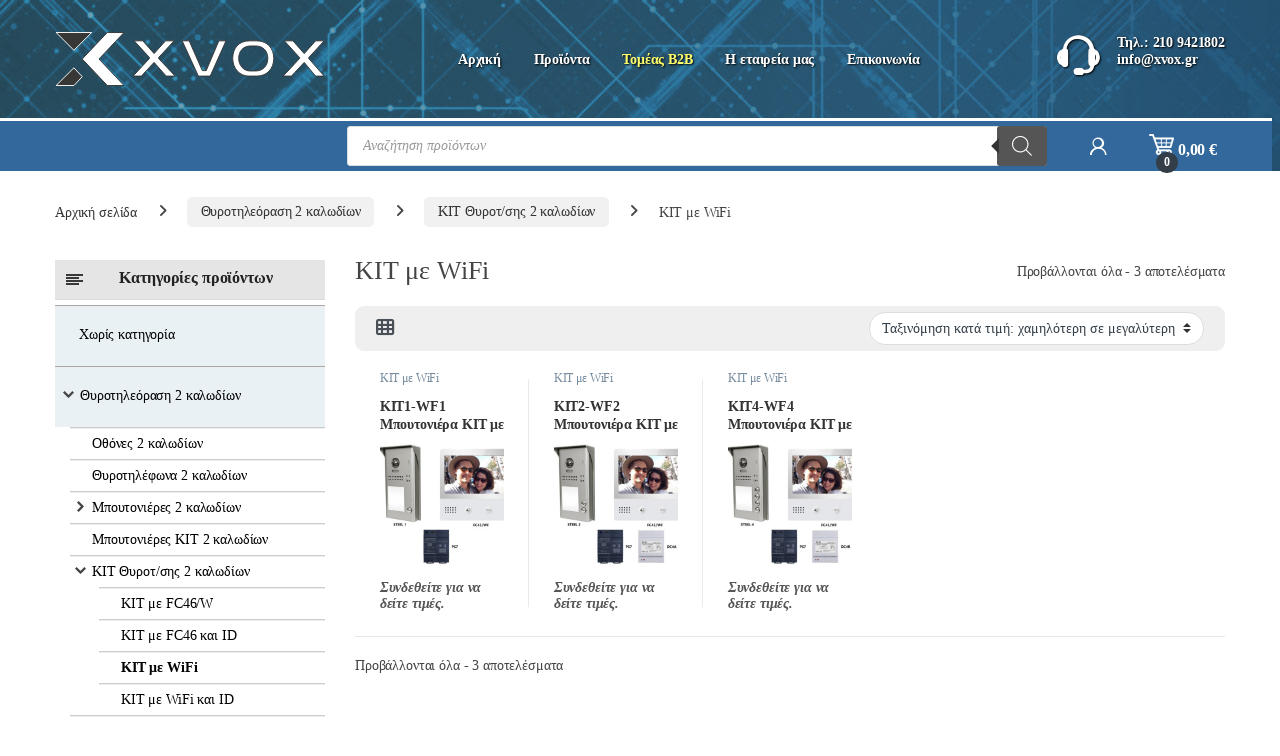

--- FILE ---
content_type: text/html; charset=UTF-8
request_url: https://www.xvox.gr/cat/thyrotileorasi/kit-thyrot-sis-2-kalodion/kit-wifi/
body_size: 25359
content:
<!DOCTYPE html>
<html lang="el">
<head>
<meta charset="UTF-8">
<meta name="viewport" content="width=device-width, initial-scale=1">
<link rel="profile" href="http://gmpg.org/xfn/11">
<link rel="pingback" href="https://www.xvox.gr/xmlrpc.php">

<meta name='robots' content='index, follow, max-image-preview:large, max-snippet:-1, max-video-preview:-1' />
	<style>img:is([sizes="auto" i], [sizes^="auto," i]) { contain-intrinsic-size: 3000px 1500px }</style>
	<link rel="alternate" href="https://www.xvox.gr/cat/thyrotileorasi/kit-thyrot-sis-2-kalodion/kit-wifi/" hreflang="el" />
<link rel="alternate" href="https://www.xvox.gr/en/cat/video-door-phones/kits-video-door-phones-bus-2/kit-with-wifi/" hreflang="en" />

	<!-- This site is optimized with the Yoast SEO Premium plugin v22.8 (Yoast SEO v25.3.1) - https://yoast.com/wordpress/plugins/seo/ -->
	<title>ΚΙΤ με WiFi - xVox | Θυροτηλεοράσεις - Access Control</title>
	<link rel="canonical" href="https://www.xvox.gr/cat/thyrotileorasi/kit-thyrot-sis-2-kalodion/kit-wifi/" />
	<meta property="og:locale" content="el_GR" />
	<meta property="og:locale:alternate" content="en_US" />
	<meta property="og:type" content="article" />
	<meta property="og:title" content="ΚΙΤ με WiFi Archives" />
	<meta property="og:url" content="https://www.xvox.gr/cat/thyrotileorasi/kit-thyrot-sis-2-kalodion/kit-wifi/" />
	<meta property="og:site_name" content="xVox | Θυροτηλεοράσεις - Access Control" />
	<meta name="twitter:card" content="summary_large_image" />
	<script type="application/ld+json" class="yoast-schema-graph">{"@context":"https://schema.org","@graph":[{"@type":"CollectionPage","@id":"https://www.xvox.gr/cat/thyrotileorasi/kit-thyrot-sis-2-kalodion/kit-wifi/","url":"https://www.xvox.gr/cat/thyrotileorasi/kit-thyrot-sis-2-kalodion/kit-wifi/","name":"ΚΙΤ με WiFi - xVox | Θυροτηλεοράσεις - Access Control","isPartOf":{"@id":"https://www.xvox.gr/#website"},"primaryImageOfPage":{"@id":"https://www.xvox.gr/cat/thyrotileorasi/kit-thyrot-sis-2-kalodion/kit-wifi/#primaryimage"},"image":{"@id":"https://www.xvox.gr/cat/thyrotileorasi/kit-thyrot-sis-2-kalodion/kit-wifi/#primaryimage"},"thumbnailUrl":"https://www.xvox.gr/wp-content/uploads/2022/11/kit1-wf1.jpg","breadcrumb":{"@id":"https://www.xvox.gr/cat/thyrotileorasi/kit-thyrot-sis-2-kalodion/kit-wifi/#breadcrumb"},"inLanguage":"el"},{"@type":"ImageObject","inLanguage":"el","@id":"https://www.xvox.gr/cat/thyrotileorasi/kit-thyrot-sis-2-kalodion/kit-wifi/#primaryimage","url":"https://www.xvox.gr/wp-content/uploads/2022/11/kit1-wf1.jpg","contentUrl":"https://www.xvox.gr/wp-content/uploads/2022/11/kit1-wf1.jpg","width":1000,"height":720},{"@type":"BreadcrumbList","@id":"https://www.xvox.gr/cat/thyrotileorasi/kit-thyrot-sis-2-kalodion/kit-wifi/#breadcrumb","itemListElement":[{"@type":"ListItem","position":1,"name":"Αρχική","item":"https://www.xvox.gr/"},{"@type":"ListItem","position":2,"name":"Θυροτηλεόραση 2 καλωδίων","item":"https://www.xvox.gr/cat/thyrotileorasi/"},{"@type":"ListItem","position":3,"name":"ΚΙΤ Θυροτ/σης 2 καλωδίων","item":"https://www.xvox.gr/cat/thyrotileorasi/kit-thyrot-sis-2-kalodion/"},{"@type":"ListItem","position":4,"name":"ΚΙΤ με WiFi"}]},{"@type":"WebSite","@id":"https://www.xvox.gr/#website","url":"https://www.xvox.gr/","name":"xVox | Θυροτηλεοράσεις - Access Control","description":"","publisher":{"@id":"https://www.xvox.gr/#organization"},"potentialAction":[{"@type":"SearchAction","target":{"@type":"EntryPoint","urlTemplate":"https://www.xvox.gr/?s={search_term_string}"},"query-input":{"@type":"PropertyValueSpecification","valueRequired":true,"valueName":"search_term_string"}}],"inLanguage":"el"},{"@type":"Organization","@id":"https://www.xvox.gr/#organization","name":"xVox | Θυροτηλεοράσεις - Access Control","url":"https://www.xvox.gr/","logo":{"@type":"ImageObject","inLanguage":"el","@id":"https://www.xvox.gr/#/schema/logo/image/","url":"https://www.xvox.gr/wp-content/uploads/2022/09/xvox.png","contentUrl":"https://www.xvox.gr/wp-content/uploads/2022/09/xvox.png","width":500,"height":98,"caption":"xVox | Θυροτηλεοράσεις - Access Control"},"image":{"@id":"https://www.xvox.gr/#/schema/logo/image/"}}]}</script>
	<!-- / Yoast SEO Premium plugin. -->


<link rel='dns-prefetch' href='//fonts.googleapis.com' />
<link rel="alternate" type="application/rss+xml" title="Ροή RSS &raquo; xVox | Θυροτηλεοράσεις - Access Control" href="https://www.xvox.gr/feed/" />
<link rel="alternate" type="application/rss+xml" title="Ροή Σχολίων &raquo; xVox | Θυροτηλεοράσεις - Access Control" href="https://www.xvox.gr/comments/feed/" />
<link rel="alternate" type="application/rss+xml" title="Ροή για xVox | Θυροτηλεοράσεις - Access Control &raquo; ΚΙΤ με WiFi Κατηγορία" href="https://www.xvox.gr/cat/thyrotileorasi/kit-thyrot-sis-2-kalodion/kit-wifi/feed/" />
<script type="text/javascript">
/* <![CDATA[ */
window._wpemojiSettings = {"baseUrl":"https:\/\/s.w.org\/images\/core\/emoji\/15.1.0\/72x72\/","ext":".png","svgUrl":"https:\/\/s.w.org\/images\/core\/emoji\/15.1.0\/svg\/","svgExt":".svg","source":{"concatemoji":"https:\/\/www.xvox.gr\/wp-includes\/js\/wp-emoji-release.min.js?ver=6.8.1"}};
/*! This file is auto-generated */
!function(i,n){var o,s,e;function c(e){try{var t={supportTests:e,timestamp:(new Date).valueOf()};sessionStorage.setItem(o,JSON.stringify(t))}catch(e){}}function p(e,t,n){e.clearRect(0,0,e.canvas.width,e.canvas.height),e.fillText(t,0,0);var t=new Uint32Array(e.getImageData(0,0,e.canvas.width,e.canvas.height).data),r=(e.clearRect(0,0,e.canvas.width,e.canvas.height),e.fillText(n,0,0),new Uint32Array(e.getImageData(0,0,e.canvas.width,e.canvas.height).data));return t.every(function(e,t){return e===r[t]})}function u(e,t,n){switch(t){case"flag":return n(e,"\ud83c\udff3\ufe0f\u200d\u26a7\ufe0f","\ud83c\udff3\ufe0f\u200b\u26a7\ufe0f")?!1:!n(e,"\ud83c\uddfa\ud83c\uddf3","\ud83c\uddfa\u200b\ud83c\uddf3")&&!n(e,"\ud83c\udff4\udb40\udc67\udb40\udc62\udb40\udc65\udb40\udc6e\udb40\udc67\udb40\udc7f","\ud83c\udff4\u200b\udb40\udc67\u200b\udb40\udc62\u200b\udb40\udc65\u200b\udb40\udc6e\u200b\udb40\udc67\u200b\udb40\udc7f");case"emoji":return!n(e,"\ud83d\udc26\u200d\ud83d\udd25","\ud83d\udc26\u200b\ud83d\udd25")}return!1}function f(e,t,n){var r="undefined"!=typeof WorkerGlobalScope&&self instanceof WorkerGlobalScope?new OffscreenCanvas(300,150):i.createElement("canvas"),a=r.getContext("2d",{willReadFrequently:!0}),o=(a.textBaseline="top",a.font="600 32px Arial",{});return e.forEach(function(e){o[e]=t(a,e,n)}),o}function t(e){var t=i.createElement("script");t.src=e,t.defer=!0,i.head.appendChild(t)}"undefined"!=typeof Promise&&(o="wpEmojiSettingsSupports",s=["flag","emoji"],n.supports={everything:!0,everythingExceptFlag:!0},e=new Promise(function(e){i.addEventListener("DOMContentLoaded",e,{once:!0})}),new Promise(function(t){var n=function(){try{var e=JSON.parse(sessionStorage.getItem(o));if("object"==typeof e&&"number"==typeof e.timestamp&&(new Date).valueOf()<e.timestamp+604800&&"object"==typeof e.supportTests)return e.supportTests}catch(e){}return null}();if(!n){if("undefined"!=typeof Worker&&"undefined"!=typeof OffscreenCanvas&&"undefined"!=typeof URL&&URL.createObjectURL&&"undefined"!=typeof Blob)try{var e="postMessage("+f.toString()+"("+[JSON.stringify(s),u.toString(),p.toString()].join(",")+"));",r=new Blob([e],{type:"text/javascript"}),a=new Worker(URL.createObjectURL(r),{name:"wpTestEmojiSupports"});return void(a.onmessage=function(e){c(n=e.data),a.terminate(),t(n)})}catch(e){}c(n=f(s,u,p))}t(n)}).then(function(e){for(var t in e)n.supports[t]=e[t],n.supports.everything=n.supports.everything&&n.supports[t],"flag"!==t&&(n.supports.everythingExceptFlag=n.supports.everythingExceptFlag&&n.supports[t]);n.supports.everythingExceptFlag=n.supports.everythingExceptFlag&&!n.supports.flag,n.DOMReady=!1,n.readyCallback=function(){n.DOMReady=!0}}).then(function(){return e}).then(function(){var e;n.supports.everything||(n.readyCallback(),(e=n.source||{}).concatemoji?t(e.concatemoji):e.wpemoji&&e.twemoji&&(t(e.twemoji),t(e.wpemoji)))}))}((window,document),window._wpemojiSettings);
/* ]]> */
</script>
<style id='wp-emoji-styles-inline-css' type='text/css'>

	img.wp-smiley, img.emoji {
		display: inline !important;
		border: none !important;
		box-shadow: none !important;
		height: 1em !important;
		width: 1em !important;
		margin: 0 0.07em !important;
		vertical-align: -0.1em !important;
		background: none !important;
		padding: 0 !important;
	}
</style>
<link rel='stylesheet' id='wp-block-library-css' href='https://www.xvox.gr/wp-includes/css/dist/block-library/style.min.css?ver=6.8.1' type='text/css' media='all' />
<style id='classic-theme-styles-inline-css' type='text/css'>
/*! This file is auto-generated */
.wp-block-button__link{color:#fff;background-color:#32373c;border-radius:9999px;box-shadow:none;text-decoration:none;padding:calc(.667em + 2px) calc(1.333em + 2px);font-size:1.125em}.wp-block-file__button{background:#32373c;color:#fff;text-decoration:none}
</style>
<style id='global-styles-inline-css' type='text/css'>
:root{--wp--preset--aspect-ratio--square: 1;--wp--preset--aspect-ratio--4-3: 4/3;--wp--preset--aspect-ratio--3-4: 3/4;--wp--preset--aspect-ratio--3-2: 3/2;--wp--preset--aspect-ratio--2-3: 2/3;--wp--preset--aspect-ratio--16-9: 16/9;--wp--preset--aspect-ratio--9-16: 9/16;--wp--preset--color--black: #000000;--wp--preset--color--cyan-bluish-gray: #abb8c3;--wp--preset--color--white: #ffffff;--wp--preset--color--pale-pink: #f78da7;--wp--preset--color--vivid-red: #cf2e2e;--wp--preset--color--luminous-vivid-orange: #ff6900;--wp--preset--color--luminous-vivid-amber: #fcb900;--wp--preset--color--light-green-cyan: #7bdcb5;--wp--preset--color--vivid-green-cyan: #00d084;--wp--preset--color--pale-cyan-blue: #8ed1fc;--wp--preset--color--vivid-cyan-blue: #0693e3;--wp--preset--color--vivid-purple: #9b51e0;--wp--preset--gradient--vivid-cyan-blue-to-vivid-purple: linear-gradient(135deg,rgba(6,147,227,1) 0%,rgb(155,81,224) 100%);--wp--preset--gradient--light-green-cyan-to-vivid-green-cyan: linear-gradient(135deg,rgb(122,220,180) 0%,rgb(0,208,130) 100%);--wp--preset--gradient--luminous-vivid-amber-to-luminous-vivid-orange: linear-gradient(135deg,rgba(252,185,0,1) 0%,rgba(255,105,0,1) 100%);--wp--preset--gradient--luminous-vivid-orange-to-vivid-red: linear-gradient(135deg,rgba(255,105,0,1) 0%,rgb(207,46,46) 100%);--wp--preset--gradient--very-light-gray-to-cyan-bluish-gray: linear-gradient(135deg,rgb(238,238,238) 0%,rgb(169,184,195) 100%);--wp--preset--gradient--cool-to-warm-spectrum: linear-gradient(135deg,rgb(74,234,220) 0%,rgb(151,120,209) 20%,rgb(207,42,186) 40%,rgb(238,44,130) 60%,rgb(251,105,98) 80%,rgb(254,248,76) 100%);--wp--preset--gradient--blush-light-purple: linear-gradient(135deg,rgb(255,206,236) 0%,rgb(152,150,240) 100%);--wp--preset--gradient--blush-bordeaux: linear-gradient(135deg,rgb(254,205,165) 0%,rgb(254,45,45) 50%,rgb(107,0,62) 100%);--wp--preset--gradient--luminous-dusk: linear-gradient(135deg,rgb(255,203,112) 0%,rgb(199,81,192) 50%,rgb(65,88,208) 100%);--wp--preset--gradient--pale-ocean: linear-gradient(135deg,rgb(255,245,203) 0%,rgb(182,227,212) 50%,rgb(51,167,181) 100%);--wp--preset--gradient--electric-grass: linear-gradient(135deg,rgb(202,248,128) 0%,rgb(113,206,126) 100%);--wp--preset--gradient--midnight: linear-gradient(135deg,rgb(2,3,129) 0%,rgb(40,116,252) 100%);--wp--preset--font-size--small: 13px;--wp--preset--font-size--medium: 20px;--wp--preset--font-size--large: 36px;--wp--preset--font-size--x-large: 42px;--wp--preset--spacing--20: 0.44rem;--wp--preset--spacing--30: 0.67rem;--wp--preset--spacing--40: 1rem;--wp--preset--spacing--50: 1.5rem;--wp--preset--spacing--60: 2.25rem;--wp--preset--spacing--70: 3.38rem;--wp--preset--spacing--80: 5.06rem;--wp--preset--shadow--natural: 6px 6px 9px rgba(0, 0, 0, 0.2);--wp--preset--shadow--deep: 12px 12px 50px rgba(0, 0, 0, 0.4);--wp--preset--shadow--sharp: 6px 6px 0px rgba(0, 0, 0, 0.2);--wp--preset--shadow--outlined: 6px 6px 0px -3px rgba(255, 255, 255, 1), 6px 6px rgba(0, 0, 0, 1);--wp--preset--shadow--crisp: 6px 6px 0px rgba(0, 0, 0, 1);}:where(.is-layout-flex){gap: 0.5em;}:where(.is-layout-grid){gap: 0.5em;}body .is-layout-flex{display: flex;}.is-layout-flex{flex-wrap: wrap;align-items: center;}.is-layout-flex > :is(*, div){margin: 0;}body .is-layout-grid{display: grid;}.is-layout-grid > :is(*, div){margin: 0;}:where(.wp-block-columns.is-layout-flex){gap: 2em;}:where(.wp-block-columns.is-layout-grid){gap: 2em;}:where(.wp-block-post-template.is-layout-flex){gap: 1.25em;}:where(.wp-block-post-template.is-layout-grid){gap: 1.25em;}.has-black-color{color: var(--wp--preset--color--black) !important;}.has-cyan-bluish-gray-color{color: var(--wp--preset--color--cyan-bluish-gray) !important;}.has-white-color{color: var(--wp--preset--color--white) !important;}.has-pale-pink-color{color: var(--wp--preset--color--pale-pink) !important;}.has-vivid-red-color{color: var(--wp--preset--color--vivid-red) !important;}.has-luminous-vivid-orange-color{color: var(--wp--preset--color--luminous-vivid-orange) !important;}.has-luminous-vivid-amber-color{color: var(--wp--preset--color--luminous-vivid-amber) !important;}.has-light-green-cyan-color{color: var(--wp--preset--color--light-green-cyan) !important;}.has-vivid-green-cyan-color{color: var(--wp--preset--color--vivid-green-cyan) !important;}.has-pale-cyan-blue-color{color: var(--wp--preset--color--pale-cyan-blue) !important;}.has-vivid-cyan-blue-color{color: var(--wp--preset--color--vivid-cyan-blue) !important;}.has-vivid-purple-color{color: var(--wp--preset--color--vivid-purple) !important;}.has-black-background-color{background-color: var(--wp--preset--color--black) !important;}.has-cyan-bluish-gray-background-color{background-color: var(--wp--preset--color--cyan-bluish-gray) !important;}.has-white-background-color{background-color: var(--wp--preset--color--white) !important;}.has-pale-pink-background-color{background-color: var(--wp--preset--color--pale-pink) !important;}.has-vivid-red-background-color{background-color: var(--wp--preset--color--vivid-red) !important;}.has-luminous-vivid-orange-background-color{background-color: var(--wp--preset--color--luminous-vivid-orange) !important;}.has-luminous-vivid-amber-background-color{background-color: var(--wp--preset--color--luminous-vivid-amber) !important;}.has-light-green-cyan-background-color{background-color: var(--wp--preset--color--light-green-cyan) !important;}.has-vivid-green-cyan-background-color{background-color: var(--wp--preset--color--vivid-green-cyan) !important;}.has-pale-cyan-blue-background-color{background-color: var(--wp--preset--color--pale-cyan-blue) !important;}.has-vivid-cyan-blue-background-color{background-color: var(--wp--preset--color--vivid-cyan-blue) !important;}.has-vivid-purple-background-color{background-color: var(--wp--preset--color--vivid-purple) !important;}.has-black-border-color{border-color: var(--wp--preset--color--black) !important;}.has-cyan-bluish-gray-border-color{border-color: var(--wp--preset--color--cyan-bluish-gray) !important;}.has-white-border-color{border-color: var(--wp--preset--color--white) !important;}.has-pale-pink-border-color{border-color: var(--wp--preset--color--pale-pink) !important;}.has-vivid-red-border-color{border-color: var(--wp--preset--color--vivid-red) !important;}.has-luminous-vivid-orange-border-color{border-color: var(--wp--preset--color--luminous-vivid-orange) !important;}.has-luminous-vivid-amber-border-color{border-color: var(--wp--preset--color--luminous-vivid-amber) !important;}.has-light-green-cyan-border-color{border-color: var(--wp--preset--color--light-green-cyan) !important;}.has-vivid-green-cyan-border-color{border-color: var(--wp--preset--color--vivid-green-cyan) !important;}.has-pale-cyan-blue-border-color{border-color: var(--wp--preset--color--pale-cyan-blue) !important;}.has-vivid-cyan-blue-border-color{border-color: var(--wp--preset--color--vivid-cyan-blue) !important;}.has-vivid-purple-border-color{border-color: var(--wp--preset--color--vivid-purple) !important;}.has-vivid-cyan-blue-to-vivid-purple-gradient-background{background: var(--wp--preset--gradient--vivid-cyan-blue-to-vivid-purple) !important;}.has-light-green-cyan-to-vivid-green-cyan-gradient-background{background: var(--wp--preset--gradient--light-green-cyan-to-vivid-green-cyan) !important;}.has-luminous-vivid-amber-to-luminous-vivid-orange-gradient-background{background: var(--wp--preset--gradient--luminous-vivid-amber-to-luminous-vivid-orange) !important;}.has-luminous-vivid-orange-to-vivid-red-gradient-background{background: var(--wp--preset--gradient--luminous-vivid-orange-to-vivid-red) !important;}.has-very-light-gray-to-cyan-bluish-gray-gradient-background{background: var(--wp--preset--gradient--very-light-gray-to-cyan-bluish-gray) !important;}.has-cool-to-warm-spectrum-gradient-background{background: var(--wp--preset--gradient--cool-to-warm-spectrum) !important;}.has-blush-light-purple-gradient-background{background: var(--wp--preset--gradient--blush-light-purple) !important;}.has-blush-bordeaux-gradient-background{background: var(--wp--preset--gradient--blush-bordeaux) !important;}.has-luminous-dusk-gradient-background{background: var(--wp--preset--gradient--luminous-dusk) !important;}.has-pale-ocean-gradient-background{background: var(--wp--preset--gradient--pale-ocean) !important;}.has-electric-grass-gradient-background{background: var(--wp--preset--gradient--electric-grass) !important;}.has-midnight-gradient-background{background: var(--wp--preset--gradient--midnight) !important;}.has-small-font-size{font-size: var(--wp--preset--font-size--small) !important;}.has-medium-font-size{font-size: var(--wp--preset--font-size--medium) !important;}.has-large-font-size{font-size: var(--wp--preset--font-size--large) !important;}.has-x-large-font-size{font-size: var(--wp--preset--font-size--x-large) !important;}
:where(.wp-block-post-template.is-layout-flex){gap: 1.25em;}:where(.wp-block-post-template.is-layout-grid){gap: 1.25em;}
:where(.wp-block-columns.is-layout-flex){gap: 2em;}:where(.wp-block-columns.is-layout-grid){gap: 2em;}
:root :where(.wp-block-pullquote){font-size: 1.5em;line-height: 1.6;}
</style>
<link rel='stylesheet' id='contact-form-7-css' href='https://www.xvox.gr/wp-content/plugins/contact-form-7/includes/css/styles.css?ver=6.0.6' type='text/css' media='all' />
<style id='contact-form-7-inline-css' type='text/css'>
.wpcf7 .wpcf7-recaptcha iframe {margin-bottom: 0;}.wpcf7 .wpcf7-recaptcha[data-align="center"] > div {margin: 0 auto;}.wpcf7 .wpcf7-recaptcha[data-align="right"] > div {margin: 0 0 0 auto;}
</style>
<style id='woocommerce-inline-inline-css' type='text/css'>
.woocommerce form .form-row .required { visibility: visible; }
</style>
<link rel='stylesheet' id='yspl-public-style-css' href='https://www.xvox.gr/wp-content/plugins/wp-widget-in-navigation/css/style.css?ver=2.0.0' type='text/css' media='all' />
<link rel='stylesheet' id='brands-styles-css' href='https://www.xvox.gr/wp-content/plugins/woocommerce/assets/css/brands.css?ver=9.9.6' type='text/css' media='all' />
<link rel='stylesheet' id='dgwt-wcas-style-css' href='https://www.xvox.gr/wp-content/plugins/ajax-search-for-woocommerce/assets/css/style.min.css?ver=1.30.0' type='text/css' media='all' />
<link rel='stylesheet' id='electro-fonts-css' href='https://fonts.googleapis.com/css2?family=Inter:wght@300;400;600;700&#038;display=swap' type='text/css' media='all' />
<link rel='stylesheet' id='font-electro-css' href='https://www.xvox.gr/wp-content/themes/electro/assets/css/font-electro.css?ver=3.4.2' type='text/css' media='all' />
<link rel='stylesheet' id='fontawesome-css' href='https://www.xvox.gr/wp-content/themes/electro/assets/vendor/fontawesome/css/all.min.css?ver=3.4.2' type='text/css' media='all' />
<link rel='stylesheet' id='animate-css-css' href='https://www.xvox.gr/wp-content/themes/electro/assets/vendor/animate.css/animate.min.css?ver=3.4.2' type='text/css' media='all' />
<link rel='stylesheet' id='electro-style-css' href='https://www.xvox.gr/wp-content/themes/electro/style.min.css?ver=3.4.2' type='text/css' media='all' />
<link rel='stylesheet' id='electro-child-style-css' href='https://www.xvox.gr/wp-content/themes/electro-child/style.css?ver=3.4.2' type='text/css' media='all' />
<script type="text/javascript" src="https://www.xvox.gr/wp-includes/js/jquery/jquery.min.js?ver=3.7.1" id="jquery-core-js"></script>
<script type="text/javascript" src="https://www.xvox.gr/wp-includes/js/jquery/jquery-migrate.min.js?ver=3.4.1" id="jquery-migrate-js"></script>
<script type="text/javascript" src="https://www.xvox.gr/wp-content/plugins/woocommerce/assets/js/jquery-blockui/jquery.blockUI.min.js?ver=2.7.0-wc.9.9.6" id="jquery-blockui-js" defer="defer" data-wp-strategy="defer"></script>
<script type="text/javascript" id="wc-add-to-cart-js-extra">
/* <![CDATA[ */
var wc_add_to_cart_params = {"ajax_url":"\/wp-admin\/admin-ajax.php","wc_ajax_url":"\/?wc-ajax=%%endpoint%%","i18n_view_cart":"\u03a4\u03bf \u03ba\u03b1\u03bb\u03ac\u03b8\u03b9 \u03bc\u03bf\u03c5","cart_url":"https:\/\/www.xvox.gr\/cart\/","is_cart":"","cart_redirect_after_add":"no"};
/* ]]> */
</script>
<script type="text/javascript" src="https://www.xvox.gr/wp-content/plugins/woocommerce/assets/js/frontend/add-to-cart.min.js?ver=9.9.6" id="wc-add-to-cart-js" defer="defer" data-wp-strategy="defer"></script>
<script type="text/javascript" src="https://www.xvox.gr/wp-content/plugins/woocommerce/assets/js/js-cookie/js.cookie.min.js?ver=2.1.4-wc.9.9.6" id="js-cookie-js" defer="defer" data-wp-strategy="defer"></script>
<script type="text/javascript" id="woocommerce-js-extra">
/* <![CDATA[ */
var woocommerce_params = {"ajax_url":"\/wp-admin\/admin-ajax.php","wc_ajax_url":"\/?wc-ajax=%%endpoint%%","i18n_password_show":"\u0395\u03bc\u03c6\u03ac\u03bd\u03b9\u03c3\u03b7 \u03c3\u03c5\u03bd\u03b8\u03b7\u03bc\u03b1\u03c4\u03b9\u03ba\u03bf\u03cd","i18n_password_hide":"\u0391\u03c0\u03cc\u03ba\u03c1\u03c5\u03c8\u03b7 \u03c3\u03c5\u03bd\u03b8\u03b7\u03bc\u03b1\u03c4\u03b9\u03ba\u03bf\u03cd"};
/* ]]> */
</script>
<script type="text/javascript" src="https://www.xvox.gr/wp-content/plugins/woocommerce/assets/js/frontend/woocommerce.min.js?ver=9.9.6" id="woocommerce-js" defer="defer" data-wp-strategy="defer"></script>
<script type="text/javascript" id="wc-cart-fragments-js-extra">
/* <![CDATA[ */
var wc_cart_fragments_params = {"ajax_url":"\/wp-admin\/admin-ajax.php","wc_ajax_url":"\/?wc-ajax=%%endpoint%%","cart_hash_key":"wc_cart_hash_45ade0588db67f0ee29f180c6700a025","fragment_name":"wc_fragments_45ade0588db67f0ee29f180c6700a025","request_timeout":"5000"};
/* ]]> */
</script>
<script type="text/javascript" src="https://www.xvox.gr/wp-content/plugins/woocommerce/assets/js/frontend/cart-fragments.min.js?ver=9.9.6" id="wc-cart-fragments-js" defer="defer" data-wp-strategy="defer"></script>
<link rel="https://api.w.org/" href="https://www.xvox.gr/wp-json/" /><link rel="alternate" title="JSON" type="application/json" href="https://www.xvox.gr/wp-json/wp/v2/product_cat/97" /><link rel="EditURI" type="application/rsd+xml" title="RSD" href="https://www.xvox.gr/xmlrpc.php?rsd" />
<meta name="generator" content="WordPress 6.8.1" />
<meta name="generator" content="WooCommerce 9.9.6" />
<meta name="generator" content="Redux 4.5.7" /><script>  var el_i13_login_captcha=null; var el_i13_register_captcha=null; </script>		<style>
			.dgwt-wcas-ico-magnifier,.dgwt-wcas-ico-magnifier-handler{max-width:20px}.dgwt-wcas-search-wrapp{max-width:600px}		</style>
		<link rel="stylesheet" href="/wp-content/themes/electro-child/hide-cart.css" type="text/css" media="all"/>
<script src="/wp-content/themes/electro-child/menu.js"></script>	<noscript><style>.woocommerce-product-gallery{ opacity: 1 !important; }</style></noscript>
	<link rel="icon" href="https://www.xvox.gr/wp-content/uploads/2021/09/xvox-icon-64x64.png" sizes="32x32" />
<link rel="icon" href="https://www.xvox.gr/wp-content/uploads/2021/09/xvox-icon.png" sizes="192x192" />
<link rel="apple-touch-icon" href="https://www.xvox.gr/wp-content/uploads/2021/09/xvox-icon.png" />
<meta name="msapplication-TileImage" content="https://www.xvox.gr/wp-content/uploads/2021/09/xvox-icon.png" />
<style type="text/css">
        .footer-call-us .call-us-icon i,
        .header-support-info .support-icon i,
        .header-support-inner .support-icon,
        .widget_electro_products_filter .widget_layered_nav li > a:hover::before,
        .widget_electro_products_filter .widget_layered_nav li > a:focus::before,
        .widget_electro_products_filter .widget_product_categories li > a:hover::before,
        .widget_electro_products_filter .widget_product_categories li > a:focus::before,
        .widget_electro_products_filter .widget_layered_nav li.chosen > a::before,
        .widget_electro_products_filter .widget_product_categories li.current-cat > a::before,
        .features-list .media-left i,
        .secondary-nav>.dropdown.open >a::before,
        .secondary-nav>.dropdown.show >a::before,
        p.stars a,
        .top-bar.top-bar-v1 #menu-top-bar-left.nav-inline .menu-item > a i,
        .handheld-footer .handheld-footer-bar .footer-call-us .call-us-text span,
        .footer-v2 .handheld-footer .handheld-footer-bar .footer-call-us .call-us-text span,
        .top-bar .menu-item.customer-support i,
        .header-v13 .primary-nav-menu .nav-inline>.menu-item>a:hover,
        .header-v13 .primary-nav-menu .nav-inline>.dropdown:hover > a,
        .header-v13 .off-canvas-navigation-wrapper .navbar-toggler:hover,
        .header-v13 .off-canvas-navigation-wrapper button:hover,
        .header-v13 .off-canvas-navigation-wrapper.toggled .navbar-toggler:hover,
        .header-v13 .off-canvas-navigation-wrapper.toggled button:hover {
            color: #32689b;
        }

        .header-logo svg ellipse,
        .footer-logo svg ellipse{
            fill:#32689b;
        }

        .primary-nav .nav-inline > .menu-item .dropdown-menu,
        .primary-nav-menu .nav-inline > .menu-item .dropdown-menu,
        .navbar-primary .navbar-nav > .menu-item .dropdown-menu,
        .vertical-menu .menu-item-has-children > .dropdown-menu,
        .departments-menu .menu-item-has-children:hover > .dropdown-menu,
        .cat-nav .handheld>.mas-elementor-nav-menu--dropdown,
        .top-bar .nav-inline > .menu-item .dropdown-menu,
        .secondary-nav>.dropdown .dropdown-menu,
        .header-v6 .vertical-menu .list-group-item > .dropdown-menu,
        .best-selling-menu .nav-item>ul>li.electro-more-menu-item .dropdown-menu,
        .home-v5-slider .tp-tab.selected .tp-tab-title:before,
        .home-v5-slider .tp-tab.selected .tp-tab-title:after,
        .header-v5 .electro-navigation .departments-menu-v2>.dropdown>.dropdown-menu,
        .product-categories-list-with-header.v2 header .caption .section-title:after,
        .primary-nav-menu .nav-inline >.menu-item .dropdown-menu,
        .dropdown-menu-mini-cart,
        .dropdown-menu-user-account,
        .electro-navbar-primary .nav>.menu-item.menu-item-has-children .dropdown-menu,
        .header-v6 .header-logo-area .departments-menu-v2 .departments-menu-v2-title+.dropdown-menu,
        .departments-menu-v2 .departments-menu-v2-title+.dropdown-menu li.menu-item-has-children .dropdown-menu,
        .secondary-nav-v6 .secondary-nav-v6-inner .sub-menu,
        .secondary-nav-v6 .widget_nav_menu .sub-menu,
        .header-v14 .primary-nav .mas-elementor-nav-menu >.menu-item > .dropdown-menu {
            border-top-color: #32689b;
        }

        .columns-6-1 > ul.products > li.product .thumbnails > a:hover,
        .primary-nav .nav-inline .yamm-fw.open > a::before,
        .columns-6-1>ul.products.product-main-6-1 .electro-wc-product-gallery__wrapper .electro-wc-product-gallery__image.flex-active-slide img,
        .single-product .electro-wc-product-gallery .electro-wc-product-gallery__wrapper .electro-wc-product-gallery__image.flex-active-slide img,
        .products-6-1-with-categories-inner .product-main-6-1 .images .thumbnails a:hover,
        .home-v5-slider .tp-tab.selected .tp-tab-title:after,
        .electro-navbar .departments-menu-v2 .departments-menu-v2-title+.dropdown-menu li.menu-item-has-children>.dropdown-menu,
        .product-main-6-1 .thumbnails>a:focus, .product-main-6-1 .thumbnails>a:hover,
        .product-main-6-1 .thumbnails>a:focus, .product-main-6-1 .thumbnails>a:focus,
        .product-main-6-1 .thumbnails>a:focus>img, .product-main-6-1 .thumbnails>a:hover>img,
        .product-main-6-1 .thumbnails>a:focus>img, .product-main-6-1 .thumbnails>a:focus>img {
            border-bottom-color: #32689b;
        }

        .navbar-primary,
        .footer-newsletter,
        .button:hover::before,
        li.product:hover .button::before,
        li.product:hover .added_to_cart::before,
        .owl-item .product:hover .button::before,
        .owl-item .product:hover .added_to_cart::before,
        .widget_price_filter .ui-slider .ui-slider-handle,
        .woocommerce-pagination ul.page-numbers > li a.current,
        .woocommerce-pagination ul.page-numbers > li span.current,
        .pagination ul.page-numbers > li a.current,
        .pagination ul.page-numbers > li span.current,
        .owl-dots .owl-dot.active,
        .products-carousel-tabs .nav-link.active::before,
        .deal-progress .progress-bar,
        .products-2-1-2 .nav-link.active::before,
        .products-4-1-4 .nav-link.active::before,
        .da .da-action > a::after,
        .header-v1 .navbar-search .input-group .btn,
        .header-v3 .navbar-search .input-group .btn,
        .header-v6 .navbar-search .input-group .btn,
        .header-v8 .navbar-search .input-group .btn,
        .header-v9 .navbar-search .input-group .btn,
        .header-v10 .navbar-search .input-group .btn,
        .header-v11 .navbar-search .input-group-btn .btn,
        .header-v12 .navbar-search .input-group .btn,
        .vertical-menu > li:first-child,
        .widget.widget_tag_cloud .tagcloud a:hover,
        .widget.widget_tag_cloud .tagcloud a:focus,
        .navbar-mini-cart .cart-items-count,
        .navbar-compare .count,
        .navbar-wishlist .count,
        .wc-tabs > li.active a::before,
        .ec-tabs > li.active a::before,
        .woocommerce-info,
        .woocommerce-noreviews,
        p.no-comments,
        .products-2-1-2 .nav-link:hover::before,
        .products-4-1-4 .nav-link:hover::before,
        .single_add_to_cart_button,
        .section-onsale-product-carousel .onsale-product-carousel .onsale-product .onsale-product-content .deal-cart-button .button,
        .section-onsale-product-carousel .onsale-product-carousel .onsale-product .onsale-product-content .deal-cart-button .added_to_cart,
        .wpb-accordion .vc_tta.vc_general .vc_tta-panel.vc_active .vc_tta-panel-heading .vc_tta-panel-title > a i,
        ul.products > li.product.list-view:not(.list-view-small) .button:hover,
        ul.products > li.product.list-view:not(.list-view-small) .button:focus,
        ul.products > li.product.list-view:not(.list-view-small) .button:active,
        ul.products > li.product.list-view.list-view-small .button:hover::after,
        ul.products > li.product.list-view.list-view-small .button:focus::after,
        ul.products > li.product.list-view.list-view-small .button:active::after,
        .widget_electro_products_carousel_widget .section-products-carousel .owl-nav .owl-prev:hover,
        .widget_electro_products_carousel_widget .section-products-carousel .owl-nav .owl-next:hover,
        .full-color-background .header-v3,
        .full-color-background .header-v4,
        .full-color-background .top-bar,
        .top-bar-v3,
        .pace .pace-progress,
        .electro-handheld-footer-bar ul li a .count,
        .handheld-navigation-wrapper .stuck .navbar-toggler,
        .handheld-navigation-wrapper .stuck button,
        .handheld-navigation-wrapper.toggled .stuck .navbar-toggler,
        .handheld-navigation-wrapper.toggled .stuck button,
        .da .da-action>a::after,
        .demo_store,
        .header-v5 .header-top,
        .handheld-header-v2,
        .handheld-header-v2.stuck,
        #payment .place-order button[type=submit],
        .single-product .product-images-wrapper .woocommerce-product-gallery.electro-carousel-loaded .flex-control-nav li a.flex-active,
        .single-product .product-images-wrapper .electro-wc-product-gallery .flex-control-nav li a.flex-active,
        .single-product .product-images-wrapper .flex-control-nav li a.flex-active,
        .section-onsale-product .savings,
        .section-onsale-product-carousel .savings,
        .columns-6-1>ul.products.product-main-6-1>li.product .electro-wc-product-gallery .flex-control-nav li a.flex-active,
        .products-carousel-tabs-v5 header ul.nav-inline .nav-link.active,
        .products-carousel-tabs-with-deal header ul.nav-inline .nav-link.active,
        section .deals-carousel-inner-block .onsale-product .onsale-product-content .deal-cart-button .added_to_cart,
        section .deals-carousel-inner-block .onsale-product .onsale-product-content .deal-cart-button .button,
        .header-icon-counter,
        .electro-navbar,
        .departments-menu-v2-title,
        section .deals-carousel-inner-block .onsale-product .onsale-product-content .deal-cart-button .added_to_cart,
        section .deals-carousel-inner-block .onsale-product .onsale-product-content .deal-cart-button .button,
        .deal-products-with-featured header,
        .deal-products-with-featured ul.products > li.product.product-featured .savings,
        .mobile-header-v2,
        .mobile-header-v2.stuck,
        .product-categories-list-with-header.v2 header .caption .section-title,
        .product-categories-list-with-header.v2 header .caption .section-title,
        .home-mobile-v2-features-block,
        .show-nav .nav .nav-item.active .nav-link,
        .header-v5,
        .header-v5 .stuck,
        .electro-navbar-primary,
        .navbar-search-input-group .navbar-search-button,
        .da-block .da-action::after,
        .products-6-1 header.show-nav ul.nav .nav-item.active .nav-link,
        ul.products[data-view=list-view].columns-1>li.product .product-loop-footer .button,
        ul.products[data-view=list-view].columns-2>li.product .product-loop-footer .button,
        ul.products[data-view=list-view].columns-3>li.product .product-loop-footer .button,
        ul.products[data-view=list-view].columns-4>li.product .product-loop-footer .button,
        ul.products[data-view=list-view].columns-5>li.product .product-loop-footer .button,
        ul.products[data-view=list-view].columns-6>li.product .product-loop-footer .button,
        ul.products[data-view=list-view].columns-7>li.product .product-loop-footer .button,
        ul.products[data-view=list-view].columns-8>li.product .product-loop-footer .button,
        ul.products[data-view=list-view]>li.product .product-item__footer .add-to-cart-wrap a,
        .products.show-btn>li.product .added_to_cart,
        .products.show-btn>li.product .button,
        .yith-wcqv-button,
        .header-v7 .masthead,
        .header-v10 .secondary-nav-menu,
        section.category-icons-carousel-v2,
        .category-icons-carousel .category a:hover .category-icon,
        .products-carousel-banner-vertical-tabs .banners-tabs>.nav a.active,
        .products-carousel-with-timer .deal-countdown-timer,
        .section-onsale-product-carousel-v9 .onsale-product .deal-countdown-timer,
        .dokan-elector-style-active.store-v1 .profile-frame + .dokan-store-tabs > ul li.active a:after,
        .dokan-elector-style-active.store-v5 .profile-frame + .dokan-store-tabs > ul li.active a:after,
        .aws-container .aws-search-form .aws-search-clear,
        div.wpforms-container-full .wpforms-form input[type=submit],
        div.wpforms-container-full .wpforms-form button[type=submit],
        div.wpforms-container-full .wpforms-form .wpforms-page-button,
        .electro-dark .full-color-background .masthead .navbar-search .input-group .btn,
        .electro-dark .electro-navbar-primary .nav>.menu-item:hover>a,
        .electro-dark .masthead .navbar-search .input-group .btn,
        .cat-nav .mas-elementor-menu-toggle .navbar-toggler {
            background-color: #32689b;
        }

        .electro-navbar .departments-menu-v2 .departments-menu-v2-title+.dropdown-menu li.menu-item-has-children>.dropdown-menu,
        .products-carousel-banner-vertical-tabs .banners-tabs>.nav a.active::before {
            border-right-color: #32689b;
        }

        .hero-action-btn:hover {
            background-color: #2e608f !important;
        }

        .hero-action-btn,
        #scrollUp,
        .custom .tp-bullet.selected,
        .home-v1-slider .btn-primary,
        .home-v2-slider .btn-primary,
        .home-v3-slider .btn-primary,
        .electro-dark .show-nav .nav .active .nav-link,
        .electro-dark .full-color-background .masthead .header-icon-counter,
        .electro-dark .full-color-background .masthead .navbar-search .input-group .btn,
        .electro-dark .electro-navbar-primary .nav>.menu-item:hover>a,
        .electro-dark .masthead .navbar-search .input-group .btn,
        .home-v13-hero-search .woocommerce-product-search button,
        .wc-search button:not(:hover) {
            background-color: #32689b !important;
        }

        .departments-menu .departments-menu-dropdown,
        .departments-menu .menu-item-has-children > .dropdown-menu,
        .widget_price_filter .ui-slider .ui-slider-handle:last-child,
        section header h1::after,
        section header .h1::after,
        .products-carousel-tabs .nav-link.active::after,
        section.section-product-cards-carousel header ul.nav .active .nav-link,
        section.section-onsale-product,
        section.section-onsale-product-carousel .onsale-product-carousel,
        .products-2-1-2 .nav-link.active::after,
        .products-4-1-4 .nav-link.active::after,
        .products-6-1 header ul.nav .active .nav-link,
        .header-v1 .navbar-search .input-group .form-control,
        .header-v1 .navbar-search .input-group .input-group-addon,
        .header-v1 .navbar-search .input-group .btn,
        .header-v3 .navbar-search .input-group .form-control,
        .header-v3 .navbar-search .input-group .input-group-addon,
        .header-v3 .navbar-search .input-group .btn,
        .header-v6 .navbar-search .input-group .form-control,
        .header-v6 .navbar-search .input-group .input-group-addon,
        .header-v6 .navbar-search .input-group .btn,
        .header-v8 .navbar-search .input-group .form-control,
        .header-v8 .navbar-search .input-group .input-group-addon,
        .header-v8 .navbar-search .input-group .btn,
        .header-v9 .navbar-search .input-group .form-control,
        .header-v9 .navbar-search .input-group .input-group-addon,
        .header-v9 .navbar-search .input-group .btn,
        .header-v10 .navbar-search .input-group .form-control,
        .header-v10 .navbar-search .input-group .input-group-addon,
        .header-v10 .navbar-search .input-group .btn,
        .header-v12 .navbar-search .input-group .form-control,
        .header-v12 .navbar-search .input-group .input-group-addon,
        .header-v12 .navbar-search .input-group .btn,
        .widget.widget_tag_cloud .tagcloud a:hover,
        .widget.widget_tag_cloud .tagcloud a:focus,
        .navbar-primary .navbar-mini-cart .dropdown-menu-mini-cart,
        .woocommerce-checkout h3::after,
        #customer_login h2::after,
        .customer-login-form h2::after,
        .navbar-primary .navbar-mini-cart .dropdown-menu-mini-cart,
        .woocommerce-edit-address form h3::after,
        .edit-account legend::after,
        .woocommerce-account h2::after,
        .address header.title h3::after,
        .addresses header.title h3::after,
        .woocommerce-order-received h2::after,
        .track-order h2::after,
        .wc-tabs > li.active a::after,
        .ec-tabs > li.active a::after,
        .comments-title::after,
        .comment-reply-title::after,
        .pings-title::after,
        #reviews #comments > h2::after,
        .single-product .woocommerce-tabs ~ div.products > h2::after,
        .single-product .electro-tabs ~ div.products > h2::after,
        .single-product .related>h2::after,
        .single-product .up-sells>h2::after,
        .cart-collaterals h2:not(.woocommerce-loop-product__title)::after,
        .footer-widgets .widget-title:after,
        .sidebar .widget-title::after,
        .sidebar-blog .widget-title::after,
        .contact-page-title::after,
        #reviews:not(.electro-advanced-reviews) #comments > h2::after,
        .cpf-type-range .tm-range-picker .noUi-origin .noUi-handle,
        .widget_electro_products_carousel_widget .section-products-carousel .owl-nav .owl-prev:hover,
        .widget_electro_products_carousel_widget .section-products-carousel .owl-nav .owl-next:hover,
        .wpb-accordion .vc_tta.vc_general .vc_tta-panel.vc_active .vc_tta-panel-heading .vc_tta-panel-title > a i,
        .single-product .woocommerce-tabs+section.products>h2::after,
        #payment .place-order button[type=submit],
        .single-product .electro-tabs+section.products>h2::after,
        .deal-products-carousel .deal-products-carousel-inner .deal-products-timer header .section-title:after,
        .deal-products-carousel .deal-products-carousel-inner .deal-countdown > span,
        .deals-carousel-inner-block .onsale-product .onsale-product-content .deal-countdown > span,
        .home-v5-slider .section-onsale-product-v2 .onsale-product .onsale-product-content .deal-countdown > span,
        .products-with-category-image header ul.nav-inline .active .nav-link,
        .products-6-1-with-categories header ul.nav-inline .active .nav-link,
        .products-carousel-tabs-v5 header ul.nav-inline .nav-link:hover,
        .products-carousel-tabs-with-deal header ul.nav-inline .nav-link:hover,
        section.products-carousel-v5 header .nav-inline .active .nav-link,
        .mobile-header-v1 .site-search .widget.widget_product_search form,
        .mobile-header-v1 .site-search .widget.widget_search form,
        .show-nav .nav .nav-item.active .nav-link,
        .departments-menu-v2 .departments-menu-v2-title+.dropdown-menu,
        .navbar-search-input-group .search-field,
        .navbar-search-input-group .custom-select,
        .products-6-1 header.show-nav ul.nav .nav-item.active .nav-link,
        .header-v1 .aws-container .aws-search-field,
        .header-v3 .aws-container .aws-search-field,
        .header-v6 .aws-container .aws-search-field,
        .header-v8 .aws-container .aws-search-field,
        div.wpforms-container-full .wpforms-form input[type=submit],
        div.wpforms-container-full .wpforms-form button[type=submit],
        div.wpforms-container-full .wpforms-form .wpforms-page-button,
        .electro-dark .electro-navbar .navbar-search .input-group .btn,
        .electro-dark .masthead .navbar-search .input-group .btn,
        .home-v13-vertical-menu .vertical-menu-title .title::after,
        body:not(.electro-dark) .wc-search input[type=search] {
            border-color: #32689b;
        }

        @media (min-width: 1480px) {
            .onsale-product-carousel .onsale-product__inner {
        		border-color: #32689b;
        	}
        }

        .widget_price_filter .price_slider_amount .button,
        .dropdown-menu-mini-cart .wc-forward.checkout,
        table.cart .actions .checkout-button,
        .cart-collaterals .cart_totals .wc-proceed-to-checkout a,
        .customer-login-form .button,
        .btn-primary,
        input[type="submit"],
        input.dokan-btn-theme[type="submit"],
        a.dokan-btn-theme, .dokan-btn-theme,
        .sign-in-button,
        .products-carousel-banner-vertical-tabs .banners-tabs .tab-content-inner>a,
        .dokan-store-support-and-follow-wrap .dokan-btn {
          color: #fff;
          background-color: #32689b;
          border-color: #32689b;
        }

        .widget_price_filter .price_slider_amount .button:hover,
        .dropdown-menu-mini-cart .wc-forward.checkout:hover,
        table.cart .actions .checkout-button:hover,
        .customer-login-form .button:hover,
        .btn-primary:hover,
        input[type="submit"]:hover,
        input.dokan-btn-theme[type="submit"]:hover,
        a.dokan-btn-theme:hover, .dokan-btn-theme:hover,
        .sign-in-button:hover,
        .products-carousel-banner-vertical-tabs .banners-tabs .tab-content-inner>a:hover,
        .dokan-store-support-and-follow-wrap .dokan-btn:hover {
          color: #fff;
          background-color: #000000;
          border-color: #000000;
        }

        .widget_price_filter .price_slider_amount .button:focus, .widget_price_filter .price_slider_amount .button.focus,
        .dropdown-menu-mini-cart .wc-forward.checkout:focus,
        .dropdown-menu-mini-cart .wc-forward.checkout.focus,
        table.cart .actions .checkout-button:focus,
        table.cart .actions .checkout-button.focus,
        .customer-login-form .button:focus,
        .customer-login-form .button.focus,
        .btn-primary:focus,
        .btn-primary.focus,
        input[type="submit"]:focus,
        input[type="submit"].focus,
        input.dokan-btn-theme[type="submit"]:focus,
        input.dokan-btn-theme[type="submit"].focus,
        a.dokan-btn-theme:focus,
        a.dokan-btn-theme.focus, .dokan-btn-theme:focus, .dokan-btn-theme.focus,
        .sign-in-button:focus,
        .products-carousel-banner-vertical-tabs .banners-tabs .tab-content-inner>a:focus,
        .dokan-store-support-and-follow-wrap .dokan-btn:focus {
          color: #fff;
          background-color: #000000;
          border-color: #000000;
        }

        .widget_price_filter .price_slider_amount .button:active, .widget_price_filter .price_slider_amount .button.active, .open > .widget_price_filter .price_slider_amount .button.dropdown-toggle,
        .dropdown-menu-mini-cart .wc-forward.checkout:active,
        .dropdown-menu-mini-cart .wc-forward.checkout.active, .open >
        .dropdown-menu-mini-cart .wc-forward.checkout.dropdown-toggle,
        table.cart .actions .checkout-button:active,
        table.cart .actions .checkout-button.active, .open >
        table.cart .actions .checkout-button.dropdown-toggle,
        .customer-login-form .button:active,
        .customer-login-form .button.active, .open >
        .customer-login-form .button.dropdown-toggle,
        .btn-primary:active,
        .btn-primary.active, .open >
        .btn-primary.dropdown-toggle,
        input[type="submit"]:active,
        input[type="submit"].active, .open >
        input[type="submit"].dropdown-toggle,
        input.dokan-btn-theme[type="submit"]:active,
        input.dokan-btn-theme[type="submit"].active, .open >
        input.dokan-btn-theme[type="submit"].dropdown-toggle,
        a.dokan-btn-theme:active,
        a.dokan-btn-theme.active, .open >
        a.dokan-btn-theme.dropdown-toggle, .dokan-btn-theme:active, .dokan-btn-theme.active, .open > .dokan-btn-theme.dropdown-toggle {
          color: #fff;
          background-color: #000000;
          border-color: #000000;
          background-image: none;
        }

        .widget_price_filter .price_slider_amount .button:active:hover, .widget_price_filter .price_slider_amount .button:active:focus, .widget_price_filter .price_slider_amount .button:active.focus, .widget_price_filter .price_slider_amount .button.active:hover, .widget_price_filter .price_slider_amount .button.active:focus, .widget_price_filter .price_slider_amount .button.active.focus, .open > .widget_price_filter .price_slider_amount .button.dropdown-toggle:hover, .open > .widget_price_filter .price_slider_amount .button.dropdown-toggle:focus, .open > .widget_price_filter .price_slider_amount .button.dropdown-toggle.focus,
        .dropdown-menu-mini-cart .wc-forward.checkout:active:hover,
        .dropdown-menu-mini-cart .wc-forward.checkout:active:focus,
        .dropdown-menu-mini-cart .wc-forward.checkout:active.focus,
        .dropdown-menu-mini-cart .wc-forward.checkout.active:hover,
        .dropdown-menu-mini-cart .wc-forward.checkout.active:focus,
        .dropdown-menu-mini-cart .wc-forward.checkout.active.focus, .open >
        .dropdown-menu-mini-cart .wc-forward.checkout.dropdown-toggle:hover, .open >
        .dropdown-menu-mini-cart .wc-forward.checkout.dropdown-toggle:focus, .open >
        .dropdown-menu-mini-cart .wc-forward.checkout.dropdown-toggle.focus,
        table.cart .actions .checkout-button:active:hover,
        table.cart .actions .checkout-button:active:focus,
        table.cart .actions .checkout-button:active.focus,
        table.cart .actions .checkout-button.active:hover,
        table.cart .actions .checkout-button.active:focus,
        table.cart .actions .checkout-button.active.focus, .open >
        table.cart .actions .checkout-button.dropdown-toggle:hover, .open >
        table.cart .actions .checkout-button.dropdown-toggle:focus, .open >
        table.cart .actions .checkout-button.dropdown-toggle.focus,
        .customer-login-form .button:active:hover,
        .customer-login-form .button:active:focus,
        .customer-login-form .button:active.focus,
        .customer-login-form .button.active:hover,
        .customer-login-form .button.active:focus,
        .customer-login-form .button.active.focus, .open >
        .customer-login-form .button.dropdown-toggle:hover, .open >
        .customer-login-form .button.dropdown-toggle:focus, .open >
        .customer-login-form .button.dropdown-toggle.focus,
        .btn-primary:active:hover,
        .btn-primary:active:focus,
        .btn-primary:active.focus,
        .btn-primary.active:hover,
        .btn-primary.active:focus,
        .btn-primary.active.focus, .open >
        .btn-primary.dropdown-toggle:hover, .open >
        .btn-primary.dropdown-toggle:focus, .open >
        .btn-primary.dropdown-toggle.focus,
        input[type="submit"]:active:hover,
        input[type="submit"]:active:focus,
        input[type="submit"]:active.focus,
        input[type="submit"].active:hover,
        input[type="submit"].active:focus,
        input[type="submit"].active.focus, .open >
        input[type="submit"].dropdown-toggle:hover, .open >
        input[type="submit"].dropdown-toggle:focus, .open >
        input[type="submit"].dropdown-toggle.focus,
        input.dokan-btn-theme[type="submit"]:active:hover,
        input.dokan-btn-theme[type="submit"]:active:focus,
        input.dokan-btn-theme[type="submit"]:active.focus,
        input.dokan-btn-theme[type="submit"].active:hover,
        input.dokan-btn-theme[type="submit"].active:focus,
        input.dokan-btn-theme[type="submit"].active.focus, .open >
        input.dokan-btn-theme[type="submit"].dropdown-toggle:hover, .open >
        input.dokan-btn-theme[type="submit"].dropdown-toggle:focus, .open >
        input.dokan-btn-theme[type="submit"].dropdown-toggle.focus,
        a.dokan-btn-theme:active:hover,
        a.dokan-btn-theme:active:focus,
        a.dokan-btn-theme:active.focus,
        a.dokan-btn-theme.active:hover,
        a.dokan-btn-theme.active:focus,
        a.dokan-btn-theme.active.focus, .open >
        a.dokan-btn-theme.dropdown-toggle:hover, .open >
        a.dokan-btn-theme.dropdown-toggle:focus, .open >
        a.dokan-btn-theme.dropdown-toggle.focus, .dokan-btn-theme:active:hover, .dokan-btn-theme:active:focus, .dokan-btn-theme:active.focus, .dokan-btn-theme.active:hover, .dokan-btn-theme.active:focus, .dokan-btn-theme.active.focus, .open > .dokan-btn-theme.dropdown-toggle:hover, .open > .dokan-btn-theme.dropdown-toggle:focus, .open > .dokan-btn-theme.dropdown-toggle.focus {
          color: #fff;
          background-color: #214566;
          border-color: #19344e;
        }

        .widget_price_filter .price_slider_amount .button.disabled:focus, .widget_price_filter .price_slider_amount .button.disabled.focus, .widget_price_filter .price_slider_amount .button:disabled:focus, .widget_price_filter .price_slider_amount .button:disabled.focus,
        .dropdown-menu-mini-cart .wc-forward.checkout.disabled:focus,
        .dropdown-menu-mini-cart .wc-forward.checkout.disabled.focus,
        .dropdown-menu-mini-cart .wc-forward.checkout:disabled:focus,
        .dropdown-menu-mini-cart .wc-forward.checkout:disabled.focus,
        table.cart .actions .checkout-button.disabled:focus,
        table.cart .actions .checkout-button.disabled.focus,
        table.cart .actions .checkout-button:disabled:focus,
        table.cart .actions .checkout-button:disabled.focus,
        .customer-login-form .button.disabled:focus,
        .customer-login-form .button.disabled.focus,
        .customer-login-form .button:disabled:focus,
        .customer-login-form .button:disabled.focus,
        .btn-primary.disabled:focus,
        .btn-primary.disabled.focus,
        .btn-primary:disabled:focus,
        .btn-primary:disabled.focus,
        input[type="submit"].disabled:focus,
        input[type="submit"].disabled.focus,
        input[type="submit"]:disabled:focus,
        input[type="submit"]:disabled.focus,
        input.dokan-btn-theme[type="submit"].disabled:focus,
        input.dokan-btn-theme[type="submit"].disabled.focus,
        input.dokan-btn-theme[type="submit"]:disabled:focus,
        input.dokan-btn-theme[type="submit"]:disabled.focus,
        a.dokan-btn-theme.disabled:focus,
        a.dokan-btn-theme.disabled.focus,
        a.dokan-btn-theme:disabled:focus,
        a.dokan-btn-theme:disabled.focus, .dokan-btn-theme.disabled:focus, .dokan-btn-theme.disabled.focus, .dokan-btn-theme:disabled:focus, .dokan-btn-theme:disabled.focus {
          background-color: #32689b;
          border-color: #32689b;
        }

        .widget_price_filter .price_slider_amount .button.disabled:hover, .widget_price_filter .price_slider_amount .button:disabled:hover,
        .dropdown-menu-mini-cart .wc-forward.checkout.disabled:hover,
        .dropdown-menu-mini-cart .wc-forward.checkout:disabled:hover,
        table.cart .actions .checkout-button.disabled:hover,
        table.cart .actions .checkout-button:disabled:hover,
        .customer-login-form .button.disabled:hover,
        .customer-login-form .button:disabled:hover,
        .btn-primary.disabled:hover,
        .btn-primary:disabled:hover,
        input[type="submit"].disabled:hover,
        input[type="submit"]:disabled:hover,
        input.dokan-btn-theme[type="submit"].disabled:hover,
        input.dokan-btn-theme[type="submit"]:disabled:hover,
        a.dokan-btn-theme.disabled:hover,
        a.dokan-btn-theme:disabled:hover, .dokan-btn-theme.disabled:hover, .dokan-btn-theme:disabled:hover {
          background-color: #32689b;
          border-color: #32689b;
        }

        .navbar-primary .navbar-nav > .menu-item > a:hover,
        .navbar-primary .navbar-nav > .menu-item > a:focus,
        .electro-navbar-primary .nav>.menu-item>a:focus,
        .electro-navbar-primary .nav>.menu-item>a:hover  {
            background-color: #2e608f;
        }

        .navbar-primary .navbar-nav > .menu-item > a {
            border-color: #2e608f;
        }

        .full-color-background .navbar-primary,
        .header-v4 .electro-navbar-primary,
        .header-v4 .electro-navbar-primary {
            border-top-color: #2e608f;
        }

        .full-color-background .top-bar .nav-inline .menu-item+.menu-item:before {
            color: #2e608f;
        }

        .electro-navbar-primary .nav>.menu-item+.menu-item>a,
        .home-mobile-v2-features-block .features-list .feature+.feature .media {
            border-left-color: #2e608f;
        }

        .header-v5 .vertical-menu .list-group-item>.dropdown-menu {
            border-top-color: #32689b;
        }

        .single-product div.thumbnails-all .synced a,
        .woocommerce-product-gallery .flex-control-thumbs li img.flex-active,
        .columns-6-1>ul.products.product-main-6-1 .flex-control-thumbs li img.flex-active,
        .products-2-1-2 .nav-link:hover::after,
        .products-4-1-4 .nav-link:hover::after,
        .section-onsale-product-carousel .onsale-product-carousel .onsale-product .onsale-product-thumbnails .images .thumbnails a.current,
        .dokan-elector-style-active.store-v1 .profile-frame + .dokan-store-tabs > ul li.active a,
        .dokan-elector-style-active.store-v5 .profile-frame + .dokan-store-tabs > ul li.active a {
            border-bottom-color: #32689b;
        }

        .home-v1-slider .btn-primary:hover,
        .home-v2-slider .btn-primary:hover,
        .home-v3-slider .btn-primary:hover {
            background-color: #2e608f !important;
        }


        /*........Dokan.......*/

        .dokan-dashboard .dokan-dash-sidebar ul.dokan-dashboard-menu li.active,
        .dokan-dashboard .dokan-dash-sidebar ul.dokan-dashboard-menu li:hover,
        .dokan-dashboard .dokan-dash-sidebar ul.dokan-dashboard-menu li:focus,
        .dokan-dashboard .dokan-dash-sidebar ul.dokan-dashboard-menu li.dokan-common-links a:hover,
        .dokan-dashboard .dokan-dash-sidebar ul.dokan-dashboard-menu li.dokan-common-links a:focus,
        .dokan-dashboard .dokan-dash-sidebar ul.dokan-dashboard-menu li.dokan-common-links a.active,
        .dokan-store .pagination-wrap ul.pagination > li a.current,
        .dokan-store .pagination-wrap ul.pagination > li span.current,
        .dokan-dashboard .pagination-wrap ul.pagination > li a.current,
        .dokan-dashboard .pagination-wrap ul.pagination > li span.current,
        .dokan-pagination-container ul.dokan-pagination > li.active > a,
        .dokan-coupon-content .code:hover,
        .dokan-report-wrap ul.dokan_tabs > li.active a::before,
        .dokan-dashboard-header h1.entry-title span.dokan-right a.dokan-btn.dokan-btn-sm {
            background-color: #32689b;
        }

        .dokan-widget-area .widget .widget-title:after,
        .dokan-report-wrap ul.dokan_tabs > li.active a::after,
        .dokan-dashboard-header h1.entry-title span.dokan-right a.dokan-btn.dokan-btn-sm,
        .dokan-store-sidebar .widget-store-owner .widget-title:after {
            border-color: #32689b;
        }

        .electro-tabs #tab-seller.electro-tab .tab-content ul.list-unstyled li.seller-name span.details a,
        .dokan-dashboard-header h1.entry-title small a,
        .dokan-orders-content .dokan-orders-area .general-details ul.customer-details li a{
            color: #32689b;
        }

        .dokan-dashboard-header h1.entry-title small a:hover,
        .dokan-dashboard-header h1.entry-title small a:focus {
            color: #2e608f;
        }

        .dokan-store-support-and-follow-wrap .dokan-btn {
            color: #fff!important;
            background-color: #32689b!important;
        }

        .dokan-store-support-and-follow-wrap .dokan-btn:hover {
            color: #!important;
            background-color: #2e608f!important;
        }

        .header-v1 .navbar-search .input-group .btn,
        .header-v1 .navbar-search .input-group .hero-action-btn,
        .header-v3 .navbar-search .input-group .btn,
        .header-v3 .navbar-search .input-group .hero-action-btn,
        .header-v6 .navbar-search .input-group .btn,
        .header-v8 .navbar-search .input-group .btn,
        .header-v9 .navbar-search .input-group .btn,
        .header-v10 .navbar-search .input-group .btn,
        .header-v12 .navbar-search .input-group .btn,
        .navbar-mini-cart .cart-items-count,
        .navbar-compare .count,
        .navbar-wishlist .count,
        .navbar-primary a[data-bs-toggle=dropdown]::after,
        .navbar-primary .navbar-nav .nav-link,
        .vertical-menu>li.list-group-item>a,
        .vertical-menu>li.list-group-item>span,
        .vertical-menu>li.list-group-item.dropdown>a[data-bs-toggle=dropdown-hover],
        .vertical-menu>li.list-group-item.dropdown>a[data-bs-toggle=dropdown],
        .departments-menu>.nav-item .nav-link,
        .customer-login-form .button,
        .dropdown-menu-mini-cart .wc-forward.checkout,
        .widget_price_filter .price_slider_amount .button,
        input[type=submit],
        table.cart .actions .checkout-button,
        .pagination ul.page-numbers>li a.current,
        .pagination ul.page-numbers>li span.current,
        .woocommerce-pagination ul.page-numbers>li a.current,
        .woocommerce-pagination ul.page-numbers>li span.current,
        .footer-newsletter .newsletter-title::before,
        .footer-newsletter .newsletter-marketing-text,
        .footer-newsletter .newsletter-title,
        .top-bar-v3 .nav-inline .menu-item>a,
        .top-bar-v3 .menu-item.customer-support.menu-item>a i,
        .top-bar-v3 .additional-links-label,
        .full-color-background .top-bar .nav-inline .menu-item>a,
        .full-color-background .top-bar .nav-inline .menu-item+.menu-item:before,
        .full-color-background .header-v1 .navbar-nav .nav-link,
        .full-color-background .header-v3 .navbar-nav .nav-link,
        .full-color-background .navbar-primary .navbar-nav>.menu-item>a,
        .full-color-background .navbar-primary .navbar-nav>.menu-item>a:focus,
        .full-color-background .navbar-primary .navbar-nav>.menu-item>a:hover,
        .woocommerce-info,
        .woocommerce-noreviews,
        p.no-comments,
        .woocommerce-info a,
        .woocommerce-info button,
        .woocommerce-noreviews a,
        .woocommerce-noreviews button,
        p.no-comments a,
        p.no-comments button,
        .navbar-primary .navbar-nav > .menu-item >a,
        .navbar-primary .navbar-nav > .menu-item >a:hover,
        .navbar-primary .navbar-nav > .menu-item >a:focus,
        .demo_store,
        .header-v5 .masthead .header-icon>a,
        .header-v4 .masthead .header-icon>a,
        .departments-menu-v2-title,
        .departments-menu-v2-title:focus,
        .departments-menu-v2-title:hover,
        .electro-navbar .header-icon>a,
        .section-onsale-product .savings,
        .section-onsale-product-carousel .savings,
        .electro-navbar-primary .nav>.menu-item>a,
        .header-icon .header-icon-counter,
        .header-v6 .navbar-search .input-group .btn,
        .products-carousel-tabs-v5 header .nav-link.active,
        #payment .place-order .button,
        .deal-products-with-featured header h2,
        .deal-products-with-featured ul.products>li.product.product-featured .savings,
        .deal-products-with-featured header h2:after,
        .deal-products-with-featured header .deal-countdown-timer,
        .deal-products-with-featured header .deal-countdown-timer:before,
        .product-categories-list-with-header.v2 header .caption .section-title,
        .home-mobile-v2-features-block .features-list .media-left i,
        .home-mobile-v2-features-block .features-list .feature,
        .handheld-header-v2 .handheld-header-links .columns-3 a,
        .handheld-header-v2 .off-canvas-navigation-wrapper .navbar-toggler,
        .handheld-header-v2 .off-canvas-navigation-wrapper button,
        .handheld-header-v2 .off-canvas-navigation-wrapper.toggled .navbar-toggler,
        .handheld-header-v2 .off-canvas-navigation-wrapper.toggled button,
        .mobile-header-v2 .handheld-header-links .columns-3 a,
        .mobile-header-v2 .off-canvas-navigation-wrapper .navbar-toggler,
        .mobile-header-v2 .off-canvas-navigation-wrapper button,
        .mobile-header-v2 .off-canvas-navigation-wrapper.toggled .navbar-toggler,
        .mobile-header-v2 .off-canvas-navigation-wrapper.toggled button,
        .mobile-handheld-department ul.nav li a,
        .header-v5 .handheld-header-v2 .handheld-header-links .cart .count,
        .yith-wcqv-button,
        .home-vertical-nav.departments-menu-v2 .vertical-menu-title a,
        .products-carousel-with-timer .deal-countdown-timer,
        .demo_store a,
        div.wpforms-container-full .wpforms-form input[type=submit],
        div.wpforms-container-full .wpforms-form button[type=submit],
        div.wpforms-container-full .wpforms-form .wpforms-page-button,
        .aws-search-form:not(.aws-form-active):not(.aws-processing) .aws-search-clear::after {
            color: #fff;
        }

        .woocommerce-info a:focus,
        .woocommerce-info a:hover,
        .woocommerce-info button:focus,
        .woocommerce-info button:hover,
        .woocommerce-noreviews a:focus,
        .woocommerce-noreviews a:hover,
        .woocommerce-noreviews button:focus,
        .woocommerce-noreviews button:hover,
        p.no-comments a:focus,
        p.no-comments a:hover,
        p.no-comments button:focus,
        p.no-comments button:hover,
        .vertical-menu>li.list-group-item.dropdown>a[data-bs-toggle=dropdown-hover]:hover,
        .vertical-menu>li.list-group-item.dropdown>a[data-bs-toggle=dropdown]:hover,
        .vertical-menu>li.list-group-item.dropdown>a[data-bs-toggle=dropdown-hover]:focus,
        .vertical-menu>li.list-group-item.dropdown>a[data-bs-toggle=dropdown]:focus {
            color: #;
        }

        .full-color-background .header-logo path {
            fill:#fff;
        }

        .home-v1-slider .btn-primary,
        .home-v2-slider .btn-primary,
        .home-v3-slider .btn-primary,
        .home-v1-slider .btn-primary:hover,
        .home-v2-slider .btn-primary:hover,
        .home-v3-slider .btn-primary:hover,
        .handheld-navigation-wrapper .stuck .navbar-toggler,
        .handheld-navigation-wrapper .stuck button,
        .handheld-navigation-wrapper.toggled .stuck .navbar-toggler,
        .handheld-navigation-wrapper.toggled .stuck button,
        .header-v5 .masthead .header-icon>a:hover,
        .header-v5 .masthead .header-icon>a:focus,
        .header-v5 .masthead .header-logo-area .navbar-toggler,
        .header-v4 .off-canvas-navigation-wrapper .navbar-toggler,
        .header-v4 .off-canvas-navigation-wrapper button,
        .header-v4 .off-canvas-navigation-wrapper.toggled .navbar-toggler,
        .header-v4 .off-canvas-navigation-wrapper.toggled button,
        .products-carousel-tabs-v5 header .nav-link.active,
        .products-carousel-tabs-with-deal header .nav-link.active {
            color: #fff !important;
        }

        @media (max-width: 575.98px) {
          .electro-wc-product-gallery .electro-wc-product-gallery__image.flex-active-slide a {
                background-color: #32689b !important;
            }
        }

        @media (max-width: 767px) {
            .show-nav .nav .nav-item.active .nav-link {
                color: #fff;
            }
        }</style></head>

<body class="archive tax-product_cat term-kit-wifi term-97 wp-theme-electro wp-child-theme-electro-child theme-electro woocommerce woocommerce-page woocommerce-no-js metaslider-plugin left-sidebar">
    <div class="off-canvas-wrapper w-100 position-relative">
<div id="page" class="hfeed site">
    		<a class="skip-link screen-reader-text visually-hidden" href="#site-navigation">Skip to navigation</a>
		<a class="skip-link screen-reader-text visually-hidden" href="#content">Skip to content</a>
		
			
		<div class="top-bar">
			<div class="container clearfix">
						</div>
		</div><!-- /.top-bar -->

			
    
    <header id="masthead" class="header-v2 stick-this site-header">
        <div class="container hidden-lg-down d-none d-xl-block">
            <div class="masthead row align-items-center">
				<div class="header-logo-area d-flex justify-content-between align-items-center">
					<div class="header-site-branding">
				<a href="https://www.xvox.gr/" class="header-logo-link">
					<img src="https://www.xvox.gr/wp-content/uploads/2022/09/xvox2.svg" alt="xVox | Θυροτηλεοράσεις - Access Control" class="img-header-logo" width="200" height="40" />
				</a>
			</div>
					<div class="off-canvas-navigation-wrapper off-canvas-hide-in-desktop d-xl-none">
			<div class="off-canvas-navbar-toggle-buttons clearfix">
				<button class="navbar-toggler navbar-toggle-hamburger " type="button">
					<i class="ec ec-menu"></i>
				</button>
				<button class="navbar-toggler navbar-toggle-close " type="button">
					<i class="ec ec-close-remove"></i>
				</button>
			</div>

			<div class="off-canvas-navigation
							 light" id="default-oc-header">
				<ul id="menu-off_canvas_menu-gr" class="nav nav-inline yamm"><li id="menu-item-361" class="menu-item menu-item-type-post_type menu-item-object-page menu-item-home menu-item-361"><a title="Aρχική" href="https://www.xvox.gr/">Aρχική</a></li>
<li id="menu-item-889" class="menu-item menu-item-type-yspl_win menu-item-object-yspl_win menu-item-889">				<div class="yspl_win_wrap">
					<div class="yspl-widget-area">
						<div id="woocommerce_product_categories-6" class="yspl_win_widget_nav woocommerce widget_product_categories"><span class="yspl_win_title">Κατηγορίες προϊόντων</span><ul class="product-categories"><li class="cat-item cat-item-92"><a href="https://www.xvox.gr/cat/choris-katigoria/">Χωρίς κατηγορία</a></li>
<li class="cat-item cat-item-17 cat-parent current-cat-parent"><a href="https://www.xvox.gr/cat/thyrotileorasi/">Θυροτηλεόραση 2 καλωδίων</a><ul class='children'>
<li class="cat-item cat-item-18"><a href="https://www.xvox.gr/cat/thyrotileorasi/othones-2-kalodion/">Οθόνες 2 καλωδίων</a></li>
<li class="cat-item cat-item-21"><a href="https://www.xvox.gr/cat/thyrotileorasi/thyrotilefona-2-kalodion/">Θυροτηλέφωνα 2 καλωδίων</a></li>
<li class="cat-item cat-item-19 cat-parent"><a href="https://www.xvox.gr/cat/thyrotileorasi/boutonieres-2-kalodion/">Μπουτονιέρες 2 καλωδίων</a>	<ul class='children'>
<li class="cat-item cat-item-37"><a href="https://www.xvox.gr/cat/thyrotileorasi/boutonieres-2-kalodion/modular/">MODULAR</a></li>
<li class="cat-item cat-item-38"><a href="https://www.xvox.gr/cat/thyrotileorasi/boutonieres-2-kalodion/eidikes-kataskeyes/">ΕΙΔΙΚΕΣ ΚΑΤΑΣΚΕΥΕΣ</a></li>
	</ul>
</li>
<li class="cat-item cat-item-24"><a href="https://www.xvox.gr/cat/thyrotileorasi/boutonieres-kit-2-kalodion/">Μπουτονιέρες ΚΙΤ 2 καλωδίων</a></li>
<li class="cat-item cat-item-94 cat-parent current-cat-parent"><a href="https://www.xvox.gr/cat/thyrotileorasi/kit-thyrot-sis-2-kalodion/">ΚΙΤ Θυροτ/σης 2 καλωδίων</a>	<ul class='children'>
<li class="cat-item cat-item-95"><a href="https://www.xvox.gr/cat/thyrotileorasi/kit-thyrot-sis-2-kalodion/kit-46/">ΚΙΤ με FC46/W</a></li>
<li class="cat-item cat-item-96"><a href="https://www.xvox.gr/cat/thyrotileorasi/kit-thyrot-sis-2-kalodion/kit-fc46-id/">ΚΙΤ με FC46 και ID</a></li>
<li class="cat-item cat-item-97 current-cat"><a href="https://www.xvox.gr/cat/thyrotileorasi/kit-thyrot-sis-2-kalodion/kit-wifi/">ΚΙΤ με WiFi</a></li>
<li class="cat-item cat-item-98"><a href="https://www.xvox.gr/cat/thyrotileorasi/kit-thyrot-sis-2-kalodion/kit-wifi-id/">ΚΙΤ με WiFi και ID</a></li>
	</ul>
</li>
<li class="cat-item cat-item-99"><a href="https://www.xvox.gr/cat/thyrotileorasi/modules-choneftis-boutonieras/">Modules χωνευτής μπουτονιέρας</a></li>
<li class="cat-item cat-item-100"><a href="https://www.xvox.gr/cat/thyrotileorasi/parelkomena-bus-2/">Παρελκόμενα BUS-2</a></li>
<li class="cat-item cat-item-101"><a href="https://www.xvox.gr/cat/thyrotileorasi/plagiometopes/">Πλαγιομετώπες</a></li>
</ul>
</li>
<li class="cat-item cat-item-250 cat-parent"><a href="https://www.xvox.gr/cat/analogiki-thyrotileorasi/">Αναλογική θυροτηλεόραση</a><ul class='children'>
<li class="cat-item cat-item-266"><a href="https://www.xvox.gr/cat/analogiki-thyrotileorasi/othones-universal/">Αναλογικές οθόνες Universal</a></li>
<li class="cat-item cat-item-252"><a href="https://www.xvox.gr/cat/analogiki-thyrotileorasi/boutonieres-kit-1n/">Μπουτονιέρες ΚΙΤ 1+Ν</a></li>
<li class="cat-item cat-item-254"><a href="https://www.xvox.gr/cat/analogiki-thyrotileorasi/boutonieres-epektasimes-1n/">Μπουτονιέρες επεκτάσιμες 1+Ν</a></li>
<li class="cat-item cat-item-256"><a href="https://www.xvox.gr/cat/analogiki-thyrotileorasi/epektaseis-analogiki-thyrotileorasi/">Επεκτάσεις μπουτονιέρας</a></li>
<li class="cat-item cat-item-258"><a href="https://www.xvox.gr/cat/analogiki-thyrotileorasi/analogika-thyrotilefona/">Αναλογικά θυροτηλέφωνα</a></li>
<li class="cat-item cat-item-260"><a href="https://www.xvox.gr/cat/analogiki-thyrotileorasi/parelkomena/">Παρελκόμενα</a></li>
<li class="cat-item cat-item-262"><a href="https://www.xvox.gr/cat/analogiki-thyrotileorasi/geisa-boutonieras/">Γείσα μπουτονιέρας</a></li>
</ul>
</li>
<li class="cat-item cat-item-26 cat-parent"><a href="https://www.xvox.gr/cat/access-control/">Access control</a><ul class='children'>
<li class="cat-item cat-item-30"><a href="https://www.xvox.gr/cat/access-control/bluetooth-wifi-controllers/">Bluetooth - WiFi controllers</a></li>
<li class="cat-item cat-item-90"><a href="https://www.xvox.gr/cat/access-control/lan-contollers/">LAN contollers</a></li>
<li class="cat-item cat-item-91"><a href="https://www.xvox.gr/cat/access-control/ilektriko-kypri/">Ηλεκτρικά κυπρί</a></li>
<li class="cat-item cat-item-31"><a href="https://www.xvox.gr/cat/access-control/ilektroniko-kleidoma/">Ηλεκτρονικό κλείδωμα</a></li>
<li class="cat-item cat-item-32"><a href="https://www.xvox.gr/cat/access-control/ilektropyroi/">Ηλεκτροπύροι</a></li>
<li class="cat-item cat-item-34"><a href="https://www.xvox.gr/cat/access-control/pliktrologia/">Πληκτρολόγια</a></li>
<li class="cat-item cat-item-33"><a href="https://www.xvox.gr/cat/access-control/kartanagnostes/">Καρταναγνώστες</a></li>
<li class="cat-item cat-item-89"><a href="https://www.xvox.gr/cat/access-control/kartothikes/">Καρτοθήκες</a></li>
<li class="cat-item cat-item-71"><a href="https://www.xvox.gr/cat/access-control/trofodotika/">Τροφοδοτικά</a></li>
<li class="cat-item cat-item-35"><a href="https://www.xvox.gr/cat/access-control/bouton-exodou/">Μπουτόν εξόδου</a></li>
<li class="cat-item cat-item-36"><a href="https://www.xvox.gr/cat/access-control/tilekontrol-dektes/">Τηλεκοντρόλ &amp; δέκτες</a></li>
</ul>
</li>
</ul></div>					</div>
				</div>
				</li>
<li id="menu-item-363" class="menu-item menu-item-type-post_type menu-item-object-page menu-item-363"><a title="Τομέας B2B" href="https://www.xvox.gr/my-account/">Τομέας B2B</a></li>
<li id="menu-item-364" class="menu-item menu-item-type-post_type menu-item-object-page menu-item-364"><a title="Η εταιρεία μας" href="https://www.xvox.gr/about-us/">Η εταιρεία μας</a></li>
<li id="menu-item-362" class="menu-item menu-item-type-post_type menu-item-object-page menu-item-362"><a title="Επικοινωνία" href="https://www.xvox.gr/contact-us/">Επικοινωνία</a></li>
</ul>			</div>
		</div>
				</div>
		<div class="primary-nav-menu col position-relative electro-animate-dropdown"><ul id="menu-navbar-menu-gr" class="nav nav-inline yamm"><li id="menu-item-75" class="menu-item menu-item-type-custom menu-item-object-custom menu-item-75"><a title="Αρχική" href="/">Αρχική</a></li>
<li id="menu-item-354" class="menu-item menu-item-type-post_type menu-item-object-page menu-item-354"><a title="Προϊόντα" href="https://www.xvox.gr/products/">Προϊόντα</a></li>
<li id="menu-item-353" class="menu-item menu-item-type-post_type menu-item-object-page menu-item-353"><a title="Τομέας B2B" href="https://www.xvox.gr/my-account/">Τομέας B2B</a></li>
<li id="menu-item-352" class="menu-item menu-item-type-post_type menu-item-object-page menu-item-352"><a title="Η εταιρεία μας" href="https://www.xvox.gr/about-us/">Η εταιρεία μας</a></li>
<li id="menu-item-78" class="menu-item menu-item-type-custom menu-item-object-custom menu-item-78"><a title="Επικοινωνία" href="/contact-us">Επικοινωνία</a></li>
</ul></div>		<div class="header-support col-3">
			<div class="header-support-inner">
				<div class="support-icon">
					<i class="ec ec-support"></i>
				</div>
				<div class="support-info">
					<div class="support-number">Τηλ.: 210 9421802</div>
					<div class="support-email">info@xvox.gr</div>
				</div>
			</div>
		</div>
					</div>
				<div class="electro-navbar">
			<div class="container">
				<div class="electro-navbar-inner row">
						<div class="departments-menu-v2">
			<div class="dropdown 
			">
				<a href="#" class="departments-menu-v2-title" 
									data-bs-toggle="dropdown">
					<span><i class="departments-menu-v2-icon ec ec-arrow-down-search"></i></span>
				</a>
							</div>
		</div>
			<div class="navbar-search">
		<div  class="dgwt-wcas-search-wrapp dgwt-wcas-is-detail-box dgwt-wcas-has-submit woocommerce dgwt-wcas-style-solaris js-dgwt-wcas-layout-classic dgwt-wcas-layout-classic js-dgwt-wcas-mobile-overlay-enabled">
		<form class="dgwt-wcas-search-form" role="search" action="https://www.xvox.gr/" method="get">
		<div class="dgwt-wcas-sf-wrapp">
						<label class="screen-reader-text"
				   for="dgwt-wcas-search-input-1">Products search</label>

			<input id="dgwt-wcas-search-input-1"
				   type="search"
				   class="dgwt-wcas-search-input"
				   name="s"
				   value=""
				   placeholder="Αναζήτηση προϊόντων"
				   autocomplete="off"
							/>
			<div class="dgwt-wcas-preloader"></div>

			<div class="dgwt-wcas-voice-search"></div>

							<button type="submit"
						aria-label="Search"
						class="dgwt-wcas-search-submit">				<svg class="dgwt-wcas-ico-magnifier" xmlns="http://www.w3.org/2000/svg"
					 xmlns:xlink="http://www.w3.org/1999/xlink" x="0px" y="0px"
					 viewBox="0 0 51.539 51.361" xml:space="preserve">
		             <path 						 d="M51.539,49.356L37.247,35.065c3.273-3.74,5.272-8.623,5.272-13.983c0-11.742-9.518-21.26-21.26-21.26 S0,9.339,0,21.082s9.518,21.26,21.26,21.26c5.361,0,10.244-1.999,13.983-5.272l14.292,14.292L51.539,49.356z M2.835,21.082 c0-10.176,8.249-18.425,18.425-18.425s18.425,8.249,18.425,18.425S31.436,39.507,21.26,39.507S2.835,31.258,2.835,21.082z"/>
				</svg>
				</button>
			
			<input type="hidden" name="post_type" value="product"/>
			<input type="hidden" name="dgwt_wcas" value="1"/>

			
					</div>
	</form>
</div>
	</div>
			<div class="header-icons col-auto d-flex justify-content-end align-items-center">
		<div class="header-icon header-icon__user-account dropdown animate-dropdown" >
            <a class="dropdown-toggle" href="https://www.xvox.gr/my-account/" data-bs-toggle="dropdown"><i class="ec ec-user"></i></a>
            <ul class="dropdown-menu dropdown-menu-user-account">
                                <li>
                                        <div class="register-sign-in-dropdown-inner">
                        <div class="sign-in">
                            <p>Εγγεγραμμένος χρήστης</p>
                            <div class="sign-in-action"><a href="https://www.xvox.gr/my-account/" class="sign-in-button">Είσοδος</a></div>
                        </div>
                        <div class="register">
                            <p>Νέος χρήστης</p>
                            <div class="register-action"><a href="https://www.xvox.gr/my-account/">Εγγραφή</a></div>
                        </div>
                    </div>
                                    </li>
                            </ul>
        </div><div class="header-icon header-icon__cart animate-dropdown dropdown">
            <a class="dropdown-toggle" href="#off-canvas-cart-summary" data-bs-toggle="dropdown">
                <i class="fa fa-shopping-cart"></i>
                <span class="cart-items-count count header-icon-counter">0</span>
                <span class="cart-items-total-price total-price"><span class="woocommerce-Price-amount amount"><bdi>0,00&nbsp;<span class="woocommerce-Price-currencySymbol">&euro;</span></bdi></span></span>
            </a>
                                <ul class="dropdown-menu dropdown-menu-mini-cart border-bottom-0-last-child">
                        <li>
                            <div class="widget_shopping_cart_content border-bottom-0-last-child">
                              

	<p class="woocommerce-mini-cart__empty-message">Κανένα προϊόν στο καλάθι σας.</p>


                            </div>
                        </li>
                    </ul>        </div>		</div><!-- /.header-icons -->
						</div>
			</div>
		</div>
		
        </div>

        			<div class="mobile-header-v2 handheld-stick-this">
				<div class="container hidden-xl-up d-xl-none">
					<div class="mobile-header-v2-inner row align-items-center">
								<div class="off-canvas-navigation-wrapper off-canvas-hide-in-desktop d-xl-none">
			<div class="off-canvas-navbar-toggle-buttons clearfix">
				<button class="navbar-toggler navbar-toggle-hamburger " type="button">
					<i class="ec ec-menu"></i>
				</button>
				<button class="navbar-toggler navbar-toggle-close " type="button">
					<i class="ec ec-close-remove"></i>
				</button>
			</div>

			<div class="off-canvas-navigation
							 light" id="default-oc-header">
				<ul id="menu-off_canvas_menu-gr-1" class="nav nav-inline yamm"><li id="menu-item-361" class="menu-item menu-item-type-post_type menu-item-object-page menu-item-home menu-item-361"><a title="Aρχική" href="https://www.xvox.gr/">Aρχική</a></li>
<li id="menu-item-889" class="menu-item menu-item-type-yspl_win menu-item-object-yspl_win menu-item-889">				<div class="yspl_win_wrap">
					<div class="yspl-widget-area">
						<div id="woocommerce_product_categories-6" class="yspl_win_widget_nav woocommerce widget_product_categories"><span class="yspl_win_title">Κατηγορίες προϊόντων</span><ul class="product-categories"><li class="cat-item cat-item-92"><a href="https://www.xvox.gr/cat/choris-katigoria/">Χωρίς κατηγορία</a></li>
<li class="cat-item cat-item-17 cat-parent current-cat-parent"><a href="https://www.xvox.gr/cat/thyrotileorasi/">Θυροτηλεόραση 2 καλωδίων</a><ul class='children'>
<li class="cat-item cat-item-18"><a href="https://www.xvox.gr/cat/thyrotileorasi/othones-2-kalodion/">Οθόνες 2 καλωδίων</a></li>
<li class="cat-item cat-item-21"><a href="https://www.xvox.gr/cat/thyrotileorasi/thyrotilefona-2-kalodion/">Θυροτηλέφωνα 2 καλωδίων</a></li>
<li class="cat-item cat-item-19 cat-parent"><a href="https://www.xvox.gr/cat/thyrotileorasi/boutonieres-2-kalodion/">Μπουτονιέρες 2 καλωδίων</a>	<ul class='children'>
<li class="cat-item cat-item-37"><a href="https://www.xvox.gr/cat/thyrotileorasi/boutonieres-2-kalodion/modular/">MODULAR</a></li>
<li class="cat-item cat-item-38"><a href="https://www.xvox.gr/cat/thyrotileorasi/boutonieres-2-kalodion/eidikes-kataskeyes/">ΕΙΔΙΚΕΣ ΚΑΤΑΣΚΕΥΕΣ</a></li>
	</ul>
</li>
<li class="cat-item cat-item-24"><a href="https://www.xvox.gr/cat/thyrotileorasi/boutonieres-kit-2-kalodion/">Μπουτονιέρες ΚΙΤ 2 καλωδίων</a></li>
<li class="cat-item cat-item-94 cat-parent current-cat-parent"><a href="https://www.xvox.gr/cat/thyrotileorasi/kit-thyrot-sis-2-kalodion/">ΚΙΤ Θυροτ/σης 2 καλωδίων</a>	<ul class='children'>
<li class="cat-item cat-item-95"><a href="https://www.xvox.gr/cat/thyrotileorasi/kit-thyrot-sis-2-kalodion/kit-46/">ΚΙΤ με FC46/W</a></li>
<li class="cat-item cat-item-96"><a href="https://www.xvox.gr/cat/thyrotileorasi/kit-thyrot-sis-2-kalodion/kit-fc46-id/">ΚΙΤ με FC46 και ID</a></li>
<li class="cat-item cat-item-97 current-cat"><a href="https://www.xvox.gr/cat/thyrotileorasi/kit-thyrot-sis-2-kalodion/kit-wifi/">ΚΙΤ με WiFi</a></li>
<li class="cat-item cat-item-98"><a href="https://www.xvox.gr/cat/thyrotileorasi/kit-thyrot-sis-2-kalodion/kit-wifi-id/">ΚΙΤ με WiFi και ID</a></li>
	</ul>
</li>
<li class="cat-item cat-item-99"><a href="https://www.xvox.gr/cat/thyrotileorasi/modules-choneftis-boutonieras/">Modules χωνευτής μπουτονιέρας</a></li>
<li class="cat-item cat-item-100"><a href="https://www.xvox.gr/cat/thyrotileorasi/parelkomena-bus-2/">Παρελκόμενα BUS-2</a></li>
<li class="cat-item cat-item-101"><a href="https://www.xvox.gr/cat/thyrotileorasi/plagiometopes/">Πλαγιομετώπες</a></li>
</ul>
</li>
<li class="cat-item cat-item-250 cat-parent"><a href="https://www.xvox.gr/cat/analogiki-thyrotileorasi/">Αναλογική θυροτηλεόραση</a><ul class='children'>
<li class="cat-item cat-item-266"><a href="https://www.xvox.gr/cat/analogiki-thyrotileorasi/othones-universal/">Αναλογικές οθόνες Universal</a></li>
<li class="cat-item cat-item-252"><a href="https://www.xvox.gr/cat/analogiki-thyrotileorasi/boutonieres-kit-1n/">Μπουτονιέρες ΚΙΤ 1+Ν</a></li>
<li class="cat-item cat-item-254"><a href="https://www.xvox.gr/cat/analogiki-thyrotileorasi/boutonieres-epektasimes-1n/">Μπουτονιέρες επεκτάσιμες 1+Ν</a></li>
<li class="cat-item cat-item-256"><a href="https://www.xvox.gr/cat/analogiki-thyrotileorasi/epektaseis-analogiki-thyrotileorasi/">Επεκτάσεις μπουτονιέρας</a></li>
<li class="cat-item cat-item-258"><a href="https://www.xvox.gr/cat/analogiki-thyrotileorasi/analogika-thyrotilefona/">Αναλογικά θυροτηλέφωνα</a></li>
<li class="cat-item cat-item-260"><a href="https://www.xvox.gr/cat/analogiki-thyrotileorasi/parelkomena/">Παρελκόμενα</a></li>
<li class="cat-item cat-item-262"><a href="https://www.xvox.gr/cat/analogiki-thyrotileorasi/geisa-boutonieras/">Γείσα μπουτονιέρας</a></li>
</ul>
</li>
<li class="cat-item cat-item-26 cat-parent"><a href="https://www.xvox.gr/cat/access-control/">Access control</a><ul class='children'>
<li class="cat-item cat-item-30"><a href="https://www.xvox.gr/cat/access-control/bluetooth-wifi-controllers/">Bluetooth - WiFi controllers</a></li>
<li class="cat-item cat-item-90"><a href="https://www.xvox.gr/cat/access-control/lan-contollers/">LAN contollers</a></li>
<li class="cat-item cat-item-91"><a href="https://www.xvox.gr/cat/access-control/ilektriko-kypri/">Ηλεκτρικά κυπρί</a></li>
<li class="cat-item cat-item-31"><a href="https://www.xvox.gr/cat/access-control/ilektroniko-kleidoma/">Ηλεκτρονικό κλείδωμα</a></li>
<li class="cat-item cat-item-32"><a href="https://www.xvox.gr/cat/access-control/ilektropyroi/">Ηλεκτροπύροι</a></li>
<li class="cat-item cat-item-34"><a href="https://www.xvox.gr/cat/access-control/pliktrologia/">Πληκτρολόγια</a></li>
<li class="cat-item cat-item-33"><a href="https://www.xvox.gr/cat/access-control/kartanagnostes/">Καρταναγνώστες</a></li>
<li class="cat-item cat-item-89"><a href="https://www.xvox.gr/cat/access-control/kartothikes/">Καρτοθήκες</a></li>
<li class="cat-item cat-item-71"><a href="https://www.xvox.gr/cat/access-control/trofodotika/">Τροφοδοτικά</a></li>
<li class="cat-item cat-item-35"><a href="https://www.xvox.gr/cat/access-control/bouton-exodou/">Μπουτόν εξόδου</a></li>
<li class="cat-item cat-item-36"><a href="https://www.xvox.gr/cat/access-control/tilekontrol-dektes/">Τηλεκοντρόλ &amp; δέκτες</a></li>
</ul>
</li>
</ul></div>					</div>
				</div>
				</li>
<li id="menu-item-363" class="menu-item menu-item-type-post_type menu-item-object-page menu-item-363"><a title="Τομέας B2B" href="https://www.xvox.gr/my-account/">Τομέας B2B</a></li>
<li id="menu-item-364" class="menu-item menu-item-type-post_type menu-item-object-page menu-item-364"><a title="Η εταιρεία μας" href="https://www.xvox.gr/about-us/">Η εταιρεία μας</a></li>
<li id="menu-item-362" class="menu-item menu-item-type-post_type menu-item-object-page menu-item-362"><a title="Επικοινωνία" href="https://www.xvox.gr/contact-us/">Επικοινωνία</a></li>
</ul>			</div>
		</div>
		            <div class="header-logo">
                <a href="https://www.xvox.gr/" class="header-logo-link">
                    <img src="https://www.xvox.gr/wp-content/uploads/2022/09/xvox2.svg" alt="xVox | Θυροτηλεοράσεις - Access Control" class="img-header-logo" width="200" height="40" />
                </a>
            </div>
            		<div class="handheld-header-links">
			<ul class="columns-3">
									<li class="search">
						<a href="">Search</a>		<div class="site-search">
			<div  class="dgwt-wcas-search-wrapp dgwt-wcas-is-detail-box dgwt-wcas-has-submit woocommerce dgwt-wcas-style-solaris js-dgwt-wcas-layout-classic dgwt-wcas-layout-classic js-dgwt-wcas-mobile-overlay-enabled">
		<form class="dgwt-wcas-search-form" role="search" action="https://www.xvox.gr/" method="get">
		<div class="dgwt-wcas-sf-wrapp">
						<label class="screen-reader-text"
				   for="dgwt-wcas-search-input-2">Products search</label>

			<input id="dgwt-wcas-search-input-2"
				   type="search"
				   class="dgwt-wcas-search-input"
				   name="s"
				   value=""
				   placeholder="Αναζήτηση προϊόντων"
				   autocomplete="off"
							/>
			<div class="dgwt-wcas-preloader"></div>

			<div class="dgwt-wcas-voice-search"></div>

							<button type="submit"
						aria-label="Search"
						class="dgwt-wcas-search-submit">				<svg class="dgwt-wcas-ico-magnifier" xmlns="http://www.w3.org/2000/svg"
					 xmlns:xlink="http://www.w3.org/1999/xlink" x="0px" y="0px"
					 viewBox="0 0 51.539 51.361" xml:space="preserve">
		             <path 						 d="M51.539,49.356L37.247,35.065c3.273-3.74,5.272-8.623,5.272-13.983c0-11.742-9.518-21.26-21.26-21.26 S0,9.339,0,21.082s9.518,21.26,21.26,21.26c5.361,0,10.244-1.999,13.983-5.272l14.292,14.292L51.539,49.356z M2.835,21.082 c0-10.176,8.249-18.425,18.425-18.425s18.425,8.249,18.425,18.425S31.436,39.507,21.26,39.507S2.835,31.258,2.835,21.082z"/>
				</svg>
				</button>
			
			<input type="hidden" name="post_type" value="product"/>
			<input type="hidden" name="dgwt_wcas" value="1"/>

			
					</div>
	</form>
</div>
		</div>
							</li>
									<li class="my-account">
						<a href="https://www.xvox.gr/my-account/"><i class="ec ec-user"></i></a>					</li>
									<li class="cart">
									<a class="footer-cart-contents" href="#off-canvas-cart-summary" title="View your shopping cart">
				<i class="fa fa-shopping-cart"></i>
				<span class="cart-items-count count">0</span>
			</a>
								</li>
							</ul>
		</div>
				<div class="site-search">
			<div  class="dgwt-wcas-search-wrapp dgwt-wcas-is-detail-box dgwt-wcas-has-submit woocommerce dgwt-wcas-style-solaris js-dgwt-wcas-layout-classic dgwt-wcas-layout-classic js-dgwt-wcas-mobile-overlay-enabled">
		<form class="dgwt-wcas-search-form" role="search" action="https://www.xvox.gr/" method="get">
		<div class="dgwt-wcas-sf-wrapp">
						<label class="screen-reader-text"
				   for="dgwt-wcas-search-input-3">Products search</label>

			<input id="dgwt-wcas-search-input-3"
				   type="search"
				   class="dgwt-wcas-search-input"
				   name="s"
				   value=""
				   placeholder="Αναζήτηση προϊόντων"
				   autocomplete="off"
							/>
			<div class="dgwt-wcas-preloader"></div>

			<div class="dgwt-wcas-voice-search"></div>

							<button type="submit"
						aria-label="Search"
						class="dgwt-wcas-search-submit">				<svg class="dgwt-wcas-ico-magnifier" xmlns="http://www.w3.org/2000/svg"
					 xmlns:xlink="http://www.w3.org/1999/xlink" x="0px" y="0px"
					 viewBox="0 0 51.539 51.361" xml:space="preserve">
		             <path 						 d="M51.539,49.356L37.247,35.065c3.273-3.74,5.272-8.623,5.272-13.983c0-11.742-9.518-21.26-21.26-21.26 S0,9.339,0,21.082s9.518,21.26,21.26,21.26c5.361,0,10.244-1.999,13.983-5.272l14.292,14.292L51.539,49.356z M2.835,21.082 c0-10.176,8.249-18.425,18.425-18.425s18.425,8.249,18.425,18.425S31.436,39.507,21.26,39.507S2.835,31.258,2.835,21.082z"/>
				</svg>
				</button>
			
			<input type="hidden" name="post_type" value="product"/>
			<input type="hidden" name="dgwt_wcas" value="1"/>

			
					</div>
	</form>
</div>
		</div>
				<div class="mobile-handheld-department">
					</div>
							</div>
				</div>
			</div>
			
    </header><!-- #masthead -->

    
    
    <div id="content" class="site-content" tabindex="-1">
        <div class="container">
        <nav class="woocommerce-breadcrumb" aria-label="Breadcrumb"><a href="https://www.xvox.gr/">Αρχική σελίδα</a><span class="delimiter"><i class="fa fa-angle-right"></i></span><a href="https://www.xvox.gr/cat/thyrotileorasi/">Θυροτηλεόραση 2 καλωδίων</a><span class="delimiter"><i class="fa fa-angle-right"></i></span><a href="https://www.xvox.gr/cat/thyrotileorasi/kit-thyrot-sis-2-kalodion/">ΚΙΤ Θυροτ/σης 2 καλωδίων</a><span class="delimiter"><i class="fa fa-angle-right"></i></span>ΚΙΤ με WiFi</nav><div class="site-content-inner row">
		
    		<div id="primary" class="content-area">
			<main id="main" class="site-main">
			
        
                    <div class="woocommerce-notices-wrapper"></div>
			<header class="page-header">
				<h1 class="page-title">ΚΙΤ με WiFi</h1>

				<p class="woocommerce-result-count" role="alert" aria-relevant="all" data-is-sorted-by="true">
	Προβάλλονται όλα - 3 αποτελέσματα<span class="screen-reader-text">Sorted by price: low to high</span></p>
			</header>

			<div class="shop-control-bar">
			<div class="handheld-sidebar-toggle"><button class="btn sidebar-toggler" type="button"><i class="fas fa-sliders-h"></i><span>Φίλτρα</span></button></div>		<ul class="shop-view-switcher nav nav-tabs" role="tablist">
					<li class="nav-item"><a class="nav-link active" data-bs-toggle="tab" data-archive-class="grid" title="Grid View" href="#grid"><i class="fa fa-th"></i></a></li>
				</ul>
		<form class="woocommerce-ordering" method="get">
		<select
		name="orderby"
		class="orderby"
					aria-label="Παραγγελία καταστήματος"
			>
					<option value="popularity" >Ταξινόμηση με βάση τη δημοφιλία</option>
					<option value="date" >Ταξινόμηση: Τελευταία</option>
					<option value="price"  selected='selected'>Ταξινόμηση κατά τιμή: χαμηλότερη σε μεγαλύτερη</option>
					<option value="price-desc" >Ταξινόμηση κατά τιμή: υψηλή προς χαμηλή</option>
			</select>
	<input type="hidden" name="paged" value="1" />
	</form>
		</div>            
            		<ul data-view="grid" data-bs-toggle="shop-products" class="products products list-unstyled row g-0 row-cols-2 row-cols-md-3 row-cols-lg-5 row-cols-xl-5 row-cols-xxl-5">
			
				<li class="product type-product post-624 status-publish first instock product_cat-kit-wifi product_tag-boutoniera-kit has-post-thumbnail taxable shipping-taxable purchasable product-type-simple">
	<div class="product-outer product-item__outer"><div class="product-inner product-item__inner"><div class="product-loop-header product-item__header"><span class="loop-product-categories"><a href="https://www.xvox.gr/cat/thyrotileorasi/kit-thyrot-sis-2-kalodion/kit-wifi/" rel="tag">ΚΙΤ με WiFi</a></span><a href="https://www.xvox.gr/product/kit1-wf1-boutoniera-kit-me-1-bouton-othoni-7/" class="woocommerce-LoopProduct-link woocommerce-loop-product__link"><h2 class="woocommerce-loop-product__title">KIT1-WF1 Μπουτονιέρα ΚΙΤ με 1 μπουτόν + Οθόνη WiFi 7&#8243;</h2><div class="product-thumbnail product-item__thumbnail"><img width="380" height="380" src="https://www.xvox.gr/wp-content/uploads/2022/11/kit1-wf1-380x380.jpg" class="attachment-woocommerce_thumbnail size-woocommerce_thumbnail" alt="KIT1-WF1 Μπουτονιέρα ΚΙΤ με 1 μπουτόν + Οθόνη WiFi 7&quot;" /></div></a></div><!-- /.product-loop-header --><div class="product-loop-body product-item__body"><span class="loop-product-categories"><a href="https://www.xvox.gr/cat/thyrotileorasi/kit-thyrot-sis-2-kalodion/kit-wifi/" rel="tag">ΚΙΤ με WiFi</a></span><a href="https://www.xvox.gr/product/kit1-wf1-boutoniera-kit-me-1-bouton-othoni-7/" class="woocommerce-LoopProduct-link woocommerce-loop-product__link"><h2 class="woocommerce-loop-product__title">KIT1-WF1 Μπουτονιέρα ΚΙΤ με 1 μπουτόν + Οθόνη WiFi 7&#8243;</h2>		<div class="product-rating">
			<div class="star-rating" title="Rated 0 out of 5"><span style="width:0%"><strong class="rating">0</strong> out of 5</span></div> (0)
		</div>
				<div class="product-sku">SKU: KIT1-WF1</div></a></div><!-- /.product-loop-body --><div class="product-loop-footer product-item__footer"><div class="price-add-to-cart">
	<span class="price"><div class="no_price">Συνδεθείτε για να δείτε τιμές.</div></span>
<div class="add-to-cart-wrap show-in-mobile" data-bs-toggle="tooltip" data-bs-title="Αγορά"><a href="?add-to-cart=624" aria-describedby="woocommerce_loop_add_to_cart_link_describedby_624" data-quantity="1" class="button product_type_simple add_to_cart_button ajax_add_to_cart" data-product_id="624" data-product_sku="KIT1-WF1" aria-label="Προσθήκη στο καλάθι: &ldquo;KIT1-WF1 Μπουτονιέρα ΚΙΤ με 1 μπουτόν + Οθόνη WiFi 7&quot;&rdquo;" rel="nofollow" data-success_message="&ldquo;KIT1-WF1 Μπουτονιέρα ΚΙΤ με 1 μπουτόν + Οθόνη WiFi 7&quot;&rdquo; has been added to your cart">Αγορά</a></div>	<span id="woocommerce_loop_add_to_cart_link_describedby_624" class="screen-reader-text">
			</span>
</div><!-- /.price-add-to-cart --><div class="hover-area"><div class="action-buttons"></div></div></div><!-- /.product-loop-footer --></div><!-- /.product-inner --></div><!-- /.product-outer --></li>

			
				<li class="product type-product post-627 status-publish instock product_cat-kit-wifi product_tag-boutoniera-kit has-post-thumbnail taxable shipping-taxable purchasable product-type-simple">
	<div class="product-outer product-item__outer"><div class="product-inner product-item__inner"><div class="product-loop-header product-item__header"><span class="loop-product-categories"><a href="https://www.xvox.gr/cat/thyrotileorasi/kit-thyrot-sis-2-kalodion/kit-wifi/" rel="tag">ΚΙΤ με WiFi</a></span><a href="https://www.xvox.gr/product/kit2-wf2-boutoniera-kit-me-2-bouton-othoni-7/" class="woocommerce-LoopProduct-link woocommerce-loop-product__link"><h2 class="woocommerce-loop-product__title">KIT2-WF2 Μπουτονιέρα ΚΙΤ με 2 μπουτόν + 2x Οθόνες WiFi 7&#8243;</h2><div class="product-thumbnail product-item__thumbnail"><img width="380" height="380" src="https://www.xvox.gr/wp-content/uploads/2022/11/kit2-wf2-380x380.jpg" class="attachment-woocommerce_thumbnail size-woocommerce_thumbnail" alt="KIT2-WF2 Μπουτονιέρα ΚΙΤ με 2 μπουτόν + 2x Οθόνες WiFi 7&quot;" /></div></a></div><!-- /.product-loop-header --><div class="product-loop-body product-item__body"><span class="loop-product-categories"><a href="https://www.xvox.gr/cat/thyrotileorasi/kit-thyrot-sis-2-kalodion/kit-wifi/" rel="tag">ΚΙΤ με WiFi</a></span><a href="https://www.xvox.gr/product/kit2-wf2-boutoniera-kit-me-2-bouton-othoni-7/" class="woocommerce-LoopProduct-link woocommerce-loop-product__link"><h2 class="woocommerce-loop-product__title">KIT2-WF2 Μπουτονιέρα ΚΙΤ με 2 μπουτόν + 2x Οθόνες WiFi 7&#8243;</h2>		<div class="product-rating">
			<div class="star-rating" title="Rated 0 out of 5"><span style="width:0%"><strong class="rating">0</strong> out of 5</span></div> (0)
		</div>
				<div class="product-sku">SKU: KIT2-WF2</div></a></div><!-- /.product-loop-body --><div class="product-loop-footer product-item__footer"><div class="price-add-to-cart">
	<span class="price"><div class="no_price">Συνδεθείτε για να δείτε τιμές.</div></span>
<div class="add-to-cart-wrap show-in-mobile" data-bs-toggle="tooltip" data-bs-title="Αγορά"><a href="?add-to-cart=627" aria-describedby="woocommerce_loop_add_to_cart_link_describedby_627" data-quantity="1" class="button product_type_simple add_to_cart_button ajax_add_to_cart" data-product_id="627" data-product_sku="KIT2-WF2" aria-label="Προσθήκη στο καλάθι: &ldquo;KIT2-WF2 Μπουτονιέρα ΚΙΤ με 2 μπουτόν + 2x Οθόνες WiFi 7&quot;&rdquo;" rel="nofollow" data-success_message="&ldquo;KIT2-WF2 Μπουτονιέρα ΚΙΤ με 2 μπουτόν + 2x Οθόνες WiFi 7&quot;&rdquo; has been added to your cart">Αγορά</a></div>	<span id="woocommerce_loop_add_to_cart_link_describedby_627" class="screen-reader-text">
			</span>
</div><!-- /.price-add-to-cart --><div class="hover-area"><div class="action-buttons"></div></div></div><!-- /.product-loop-footer --></div><!-- /.product-inner --></div><!-- /.product-outer --></li>

			
				<li class="product type-product post-630 status-publish instock product_cat-kit-wifi product_tag-boutoniera-kit has-post-thumbnail taxable shipping-taxable purchasable product-type-simple">
	<div class="product-outer product-item__outer"><div class="product-inner product-item__inner"><div class="product-loop-header product-item__header"><span class="loop-product-categories"><a href="https://www.xvox.gr/cat/thyrotileorasi/kit-thyrot-sis-2-kalodion/kit-wifi/" rel="tag">ΚΙΤ με WiFi</a></span><a href="https://www.xvox.gr/product/kit4-wf4-boutoniera-kit-me-4-bouton-4x-othones-wifi-7/" class="woocommerce-LoopProduct-link woocommerce-loop-product__link"><h2 class="woocommerce-loop-product__title">KIT4-WF4 Μπουτονιέρα ΚΙΤ με 4 μπουτόν + 4x Οθόνες WiFi 7&#8243;</h2><div class="product-thumbnail product-item__thumbnail"><img width="380" height="380" src="https://www.xvox.gr/wp-content/uploads/2022/11/kit4-wf4-380x380.jpg" class="attachment-woocommerce_thumbnail size-woocommerce_thumbnail" alt="KIT4-WF4 Μπουτονιέρα ΚΙΤ με 4 μπουτόν + 4x Οθόνες WiFi 7&quot;" /></div></a></div><!-- /.product-loop-header --><div class="product-loop-body product-item__body"><span class="loop-product-categories"><a href="https://www.xvox.gr/cat/thyrotileorasi/kit-thyrot-sis-2-kalodion/kit-wifi/" rel="tag">ΚΙΤ με WiFi</a></span><a href="https://www.xvox.gr/product/kit4-wf4-boutoniera-kit-me-4-bouton-4x-othones-wifi-7/" class="woocommerce-LoopProduct-link woocommerce-loop-product__link"><h2 class="woocommerce-loop-product__title">KIT4-WF4 Μπουτονιέρα ΚΙΤ με 4 μπουτόν + 4x Οθόνες WiFi 7&#8243;</h2>		<div class="product-rating">
			<div class="star-rating" title="Rated 0 out of 5"><span style="width:0%"><strong class="rating">0</strong> out of 5</span></div> (0)
		</div>
				<div class="product-sku">SKU: KIT4-WF4</div></a></div><!-- /.product-loop-body --><div class="product-loop-footer product-item__footer"><div class="price-add-to-cart">
	<span class="price"><div class="no_price">Συνδεθείτε για να δείτε τιμές.</div></span>
<div class="add-to-cart-wrap show-in-mobile" data-bs-toggle="tooltip" data-bs-title="Αγορά"><a href="?add-to-cart=630" aria-describedby="woocommerce_loop_add_to_cart_link_describedby_630" data-quantity="1" class="button product_type_simple add_to_cart_button ajax_add_to_cart" data-product_id="630" data-product_sku="KIT4-WF4" aria-label="Προσθήκη στο καλάθι: &ldquo;KIT4-WF4 Μπουτονιέρα ΚΙΤ με 4 μπουτόν + 4x Οθόνες WiFi 7&quot;&rdquo;" rel="nofollow" data-success_message="&ldquo;KIT4-WF4 Μπουτονιέρα ΚΙΤ με 4 μπουτόν + 4x Οθόνες WiFi 7&quot;&rdquo; has been added to your cart">Αγορά</a></div>	<span id="woocommerce_loop_add_to_cart_link_describedby_630" class="screen-reader-text">
			</span>
</div><!-- /.price-add-to-cart --><div class="hover-area"><div class="action-buttons"></div></div></div><!-- /.product-loop-footer --></div><!-- /.product-inner --></div><!-- /.product-outer --></li>

			
		</ul>
		
            		<div class="shop-control-bar-bottom">
			<p class="woocommerce-result-count" role="alert" aria-relevant="all" data-is-sorted-by="true">
	Προβάλλονται όλα - 3 αποτελέσματα<span class="screen-reader-text">Sorted by price: low to high</span></p>
		</div>
		
        
    			</main><!-- #main -->
		</div><!-- #primary -->

		

<div id="sidebar" class="sidebar" role="complementary">
<aside id="woocommerce_product_categories-2" class="widget woocommerce widget_product_categories"><h3 class="widget-title">Κατηγορίες προϊόντων</h3><ul class="product-categories"><li class="cat-item cat-item-92"><a href="https://www.xvox.gr/cat/choris-katigoria/">Χωρίς κατηγορία</a></li>
<li class="cat-item cat-item-17 cat-parent current-cat-parent"><a href="https://www.xvox.gr/cat/thyrotileorasi/">Θυροτηλεόραση 2 καλωδίων</a><ul class='children'>
<li class="cat-item cat-item-18"><a href="https://www.xvox.gr/cat/thyrotileorasi/othones-2-kalodion/">Οθόνες 2 καλωδίων</a></li>
<li class="cat-item cat-item-21"><a href="https://www.xvox.gr/cat/thyrotileorasi/thyrotilefona-2-kalodion/">Θυροτηλέφωνα 2 καλωδίων</a></li>
<li class="cat-item cat-item-19 cat-parent"><a href="https://www.xvox.gr/cat/thyrotileorasi/boutonieres-2-kalodion/">Μπουτονιέρες 2 καλωδίων</a>	<ul class='children'>
<li class="cat-item cat-item-37"><a href="https://www.xvox.gr/cat/thyrotileorasi/boutonieres-2-kalodion/modular/">MODULAR</a></li>
<li class="cat-item cat-item-38"><a href="https://www.xvox.gr/cat/thyrotileorasi/boutonieres-2-kalodion/eidikes-kataskeyes/">ΕΙΔΙΚΕΣ ΚΑΤΑΣΚΕΥΕΣ</a></li>
	</ul>
</li>
<li class="cat-item cat-item-24"><a href="https://www.xvox.gr/cat/thyrotileorasi/boutonieres-kit-2-kalodion/">Μπουτονιέρες ΚΙΤ 2 καλωδίων</a></li>
<li class="cat-item cat-item-94 cat-parent current-cat-parent"><a href="https://www.xvox.gr/cat/thyrotileorasi/kit-thyrot-sis-2-kalodion/">ΚΙΤ Θυροτ/σης 2 καλωδίων</a>	<ul class='children'>
<li class="cat-item cat-item-95"><a href="https://www.xvox.gr/cat/thyrotileorasi/kit-thyrot-sis-2-kalodion/kit-46/">ΚΙΤ με FC46/W</a></li>
<li class="cat-item cat-item-96"><a href="https://www.xvox.gr/cat/thyrotileorasi/kit-thyrot-sis-2-kalodion/kit-fc46-id/">ΚΙΤ με FC46 και ID</a></li>
<li class="cat-item cat-item-97 current-cat"><a href="https://www.xvox.gr/cat/thyrotileorasi/kit-thyrot-sis-2-kalodion/kit-wifi/">ΚΙΤ με WiFi</a></li>
<li class="cat-item cat-item-98"><a href="https://www.xvox.gr/cat/thyrotileorasi/kit-thyrot-sis-2-kalodion/kit-wifi-id/">ΚΙΤ με WiFi και ID</a></li>
	</ul>
</li>
<li class="cat-item cat-item-99"><a href="https://www.xvox.gr/cat/thyrotileorasi/modules-choneftis-boutonieras/">Modules χωνευτής μπουτονιέρας</a></li>
<li class="cat-item cat-item-100"><a href="https://www.xvox.gr/cat/thyrotileorasi/parelkomena-bus-2/">Παρελκόμενα BUS-2</a></li>
<li class="cat-item cat-item-101"><a href="https://www.xvox.gr/cat/thyrotileorasi/plagiometopes/">Πλαγιομετώπες</a></li>
</ul>
</li>
<li class="cat-item cat-item-250 cat-parent"><a href="https://www.xvox.gr/cat/analogiki-thyrotileorasi/">Αναλογική θυροτηλεόραση</a><ul class='children'>
<li class="cat-item cat-item-266"><a href="https://www.xvox.gr/cat/analogiki-thyrotileorasi/othones-universal/">Αναλογικές οθόνες Universal</a></li>
<li class="cat-item cat-item-252"><a href="https://www.xvox.gr/cat/analogiki-thyrotileorasi/boutonieres-kit-1n/">Μπουτονιέρες ΚΙΤ 1+Ν</a></li>
<li class="cat-item cat-item-254"><a href="https://www.xvox.gr/cat/analogiki-thyrotileorasi/boutonieres-epektasimes-1n/">Μπουτονιέρες επεκτάσιμες 1+Ν</a></li>
<li class="cat-item cat-item-256"><a href="https://www.xvox.gr/cat/analogiki-thyrotileorasi/epektaseis-analogiki-thyrotileorasi/">Επεκτάσεις μπουτονιέρας</a></li>
<li class="cat-item cat-item-258"><a href="https://www.xvox.gr/cat/analogiki-thyrotileorasi/analogika-thyrotilefona/">Αναλογικά θυροτηλέφωνα</a></li>
<li class="cat-item cat-item-260"><a href="https://www.xvox.gr/cat/analogiki-thyrotileorasi/parelkomena/">Παρελκόμενα</a></li>
<li class="cat-item cat-item-262"><a href="https://www.xvox.gr/cat/analogiki-thyrotileorasi/geisa-boutonieras/">Γείσα μπουτονιέρας</a></li>
</ul>
</li>
<li class="cat-item cat-item-26 cat-parent"><a href="https://www.xvox.gr/cat/access-control/">Access control</a><ul class='children'>
<li class="cat-item cat-item-30"><a href="https://www.xvox.gr/cat/access-control/bluetooth-wifi-controllers/">Bluetooth - WiFi controllers</a></li>
<li class="cat-item cat-item-90"><a href="https://www.xvox.gr/cat/access-control/lan-contollers/">LAN contollers</a></li>
<li class="cat-item cat-item-91"><a href="https://www.xvox.gr/cat/access-control/ilektriko-kypri/">Ηλεκτρικά κυπρί</a></li>
<li class="cat-item cat-item-31"><a href="https://www.xvox.gr/cat/access-control/ilektroniko-kleidoma/">Ηλεκτρονικό κλείδωμα</a></li>
<li class="cat-item cat-item-32"><a href="https://www.xvox.gr/cat/access-control/ilektropyroi/">Ηλεκτροπύροι</a></li>
<li class="cat-item cat-item-34"><a href="https://www.xvox.gr/cat/access-control/pliktrologia/">Πληκτρολόγια</a></li>
<li class="cat-item cat-item-33"><a href="https://www.xvox.gr/cat/access-control/kartanagnostes/">Καρταναγνώστες</a></li>
<li class="cat-item cat-item-89"><a href="https://www.xvox.gr/cat/access-control/kartothikes/">Καρτοθήκες</a></li>
<li class="cat-item cat-item-71"><a href="https://www.xvox.gr/cat/access-control/trofodotika/">Τροφοδοτικά</a></li>
<li class="cat-item cat-item-35"><a href="https://www.xvox.gr/cat/access-control/bouton-exodou/">Μπουτόν εξόδου</a></li>
<li class="cat-item cat-item-36"><a href="https://www.xvox.gr/cat/access-control/tilekontrol-dektes/">Τηλεκοντρόλ &amp; δέκτες</a></li>
</ul>
</li>
</ul></aside><aside id="custom_html-2" class="widget_text widget widget_custom_html"><div class="textwidget custom-html-widget"><div class="sidebar-icons">
<a href="/flipbook/catalog2020" target="_blank"><img src="/wp-content/uploads/2021/09/flip_book.jpg" alt="Συνοπτικός κατάλογος"/></a>
<a href="/antikatastasi-thyrotilefonou-me-thyrotileorasi/"><img src="/images/replacement.gif" alt="Αντικατάσταση θυροτηλεφώνου με θυροτηλεόραση"/></a>
<a href="/cat/access-control/"><img src="/wp-content/uploads/2021/09/access1.png" alt="Συστήματα Access control"/></a></div></div></aside></div><!-- /.sidebar-shop -->


    
					</div>
				</div><!-- .col-full -->
	</div><!-- #content -->

	
	
	<footer id="colophon" class="site-footer footer-v2">

		<div class="desktop-footer d-none d-lg-block container">
            
        <div class="footer-bottom-widgets">
            <div class="container">
                <div class="footer-bottom-widgets-inner row">
                                            <div class="footer-contact col-md-5">
                            			<div class="footer-logo">
				<img src="https://www.xvox.gr/wp-content/uploads/2022/09/xvox.svg" alt="xVox | Θυροτηλεοράσεις - Access Control" width="200" height="40" />
			</div>
			
			<div class="footer-call-us">
				<div class="media d-flex">
					<span class="media-left call-us-icon media-middle"><i class="ec ec-support"></i></span>
					<div class="media-body">
						<span class="call-us-text"></span>
						<span class="call-us-number"><b>210 9421802 - info@xvox.gr</b><br>Ανδρομάχης 184, Καλλιθέα, Αττική</span>
					</div>
				</div>
			</div>

		                        </div>
                                                                <div class="footer-bottom-widgets-menu col-md">
                            <div class="footer-bottom-widgets-menu-inner row g-0 row-cols-xl-3">
                                <div class="columns col"><aside id="nav_menu-2" class="widget clearfix widget_nav_menu"><div class="body"><h4 class="widget-title">Σύνδεσμοι</h4><div class="menu-fotter-2-links-container"><ul id="menu-fotter-2-links" class="menu"><li id="menu-item-366" class="menu-item menu-item-type-post_type menu-item-object-page menu-item-366"><a href="https://www.xvox.gr/my-account/">Ο λογαριασμός μου</a></li>
<li id="menu-item-368" class="menu-item menu-item-type-custom menu-item-object-custom menu-item-368"><a href="/my-account/orders/">Οι παραγγελίες μου</a></li>
<li id="menu-item-405" class="menu-item menu-item-type-post_type menu-item-object-page menu-item-privacy-policy menu-item-405"><a rel="privacy-policy" href="https://www.xvox.gr/privacy-policy/">Πολιτική απορρήτου</a></li>
<li id="menu-item-406" class="menu-item menu-item-type-post_type menu-item-object-page menu-item-406"><a href="https://www.xvox.gr/terms/">Όροι χρήσης</a></li>
</ul></div></div></aside></div><div class="columns col"><aside id="nav_menu-3" class="widget clearfix widget_nav_menu"><div class="body"><h4 class="widget-title">Υπηρεσίες</h4><div class="menu-footer-3-links-container"><ul id="menu-footer-3-links" class="menu"><li id="menu-item-407" class="menu-item menu-item-type-post_type menu-item-object-page menu-item-407"><a href="https://www.xvox.gr/universal-thyrotileorasi-thyrotilefono/">Universal θυροτηλεόραση – θυροτηλέφωνο</a></li>
<li id="menu-item-408" class="menu-item menu-item-type-post_type menu-item-object-page menu-item-408"><a href="https://www.xvox.gr/antikatastasi-thyrotilefonou-me-thyrotileorasi/">Αντικατάσταση θυροτηλεφώνου με θυροτηλεόραση</a></li>
<li id="menu-item-409" class="menu-item menu-item-type-post_type menu-item-object-page menu-item-409"><a href="https://www.xvox.gr/support/">Τεχνική υποστήριξη</a></li>
</ul></div></div></aside></div>                            </div>
                        </div>
                                    </div>
            </div>
        </div></div>
        <div class="handheld-footer d-lg-none pt-3 v1 "><div class="handheld-widget-menu container">
        <div class="columns col"><aside id="nav_menu-2" class="widget clearfix widget_nav_menu"><div class="body"><h4 class="widget-title">Σύνδεσμοι</h4><div class="menu-fotter-2-links-container"><ul id="menu-fotter-2-links-1" class="menu"><li class="menu-item menu-item-type-post_type menu-item-object-page menu-item-366"><a href="https://www.xvox.gr/my-account/">Ο λογαριασμός μου</a></li>
<li class="menu-item menu-item-type-custom menu-item-object-custom menu-item-368"><a href="/my-account/orders/">Οι παραγγελίες μου</a></li>
<li class="menu-item menu-item-type-post_type menu-item-object-page menu-item-privacy-policy menu-item-405"><a rel="privacy-policy" href="https://www.xvox.gr/privacy-policy/">Πολιτική απορρήτου</a></li>
<li class="menu-item menu-item-type-post_type menu-item-object-page menu-item-406"><a href="https://www.xvox.gr/terms/">Όροι χρήσης</a></li>
</ul></div></div></aside></div><div class="columns col"><aside id="nav_menu-3" class="widget clearfix widget_nav_menu"><div class="body"><h4 class="widget-title">Υπηρεσίες</h4><div class="menu-footer-3-links-container"><ul id="menu-footer-3-links-1" class="menu"><li class="menu-item menu-item-type-post_type menu-item-object-page menu-item-407"><a href="https://www.xvox.gr/universal-thyrotileorasi-thyrotilefono/">Universal θυροτηλεόραση – θυροτηλέφωνο</a></li>
<li class="menu-item menu-item-type-post_type menu-item-object-page menu-item-408"><a href="https://www.xvox.gr/antikatastasi-thyrotilefonou-me-thyrotileorasi/">Αντικατάσταση θυροτηλεφώνου με θυροτηλεόραση</a></li>
<li class="menu-item menu-item-type-post_type menu-item-object-page menu-item-409"><a href="https://www.xvox.gr/support/">Τεχνική υποστήριξη</a></li>
</ul></div></div></aside></div></div>
                <div class="handheld-footer-bar">
            <div class="handheld-footer-bar-inner">
                    <div class="footer-logo">
                <img src="https://www.xvox.gr/wp-content/uploads/2022/09/xvox2.svg" alt="xVox | Θυροτηλεοράσεις - Access Control" width="200" height="40" />
            </div>
            
            <div class="footer-call-us">
                <span class="call-us-text"></span>
                <span class="call-us-number"><b>210 9421802 - info@xvox.gr</b><br>Ανδρομάχης 184, Καλλιθέα, Αττική</span>
            </div>

                    </div>
        </div>
        </div>
        
	</footer><!-- #colophon -->

	
	
</div><!-- #page -->
</div>

<div class="back-to-top-wrapper position-absolute bottom-0 pe-none">
		    <a href="#page" class="btn btn-secondary shadows rounded-cricle d-flex align-items-center justify-content-center p-0 pe-auto position-sticky position-fixed back-to-top-link " aria-label="Scroll to Top" ><i class="fa fa-angle-up"></i></a>
		</div>			<div id="off-canvas-cart-summary" class="off-canvas-cart">
			<header class="off-canvas-cart__header">
				<h3 class="section-title">
					SHOPPING CART				</h3>
				<span class="electro-close-icon">close</span>
			</header>
			<div class="cart-products widget-area">
				<div class="cart-product-list  dropdown-menu-mini-cart">
					<div class="widget woocommerce widget_shopping_cart"><div class="widget_shopping_cart_content"></div></div>				</div>
			</div>
		</div>
	            <div class="electro-overlay"></div>
        
<script type="speculationrules">
{"prefetch":[{"source":"document","where":{"and":[{"href_matches":"\/*"},{"not":{"href_matches":["\/wp-*.php","\/wp-admin\/*","\/wp-content\/uploads\/*","\/wp-content\/*","\/wp-content\/plugins\/*","\/wp-content\/themes\/electro-child\/*","\/wp-content\/themes\/electro\/*","\/*\\?(.+)"]}},{"not":{"selector_matches":"a[rel~=\"nofollow\"]"}},{"not":{"selector_matches":".no-prefetch, .no-prefetch a"}}]},"eagerness":"conservative"}]}
</script>
															  
				<script>
		(function ($) {

			function fiboEletroThemeFocusInput() {
				$('.handheld-header-links .search > a').on('click', function (e) {
					setTimeout(function () {
						var $input = $('.handheld-header-links .site-search .dgwt-wcas-search-input');
						if ($input.length > 0 && $input.val().length === 0) {
							$input.trigger('focus');
						}
					}, 500);
				});
			}

			$(window).on('load', function () {
								// Search icon - mobile
				if ($(window).width() <= 992) {
					$('.handheld-header-links .search > a').off('click').on('click', function (e) {
						var $handler = $('.handheld-header-links .site-search .js-dgwt-wcas-enable-mobile-form');
						if ($handler.length) {
							$handler[0].click();
						}
						e.preventDefault();
					});
				} else {
					// Search icon - almost desktop
					fiboEletroThemeFocusInput();
				}
							});
		}(jQuery));
	</script>
	<style>
		/** Desktop */
		.navbar-search .dgwt-wcas-search-wrapp {
			max-width: 800px;
		}

		.navbar-search {
			flex-basis: 0;
			flex-grow: 1;
			margin-bottom: 0;
		}

		/** Mobile: Default Handled Header */
		.handheld-header-links .site-search .dgwt-wcas-search-wrapp {
			max-width: 100%;
		}

		/** Mobile: Mobile Header v1 */
		.mobile-header-v1 .site-search .dgwt-wcas-search-wrapp {
			max-width: 100%;
		}

		/** Mobile: Mobile Header v2 */
		.mobile-header-v2 .mobile-header-v2-inner > .site-search .dgwt-wcas-search-wrapp {
			max-width: 100%;
		}
	</style>
		<script type='text/javascript'>
		(function () {
			var c = document.body.className;
			c = c.replace(/woocommerce-no-js/, 'woocommerce-js');
			document.body.className = c;
		})();
	</script>
	<link rel='stylesheet' id='wc-blocks-style-css' href='https://www.xvox.gr/wp-content/plugins/woocommerce/assets/client/blocks/wc-blocks.css?ver=wc-9.9.6' type='text/css' media='all' />
<link rel='stylesheet' id='redux-custom-fonts-css' href='//www.xvox.gr/wp-content/uploads/redux/custom-fonts/fonts.css?ver=1674465922' type='text/css' media='all' />
<script type="text/javascript" src="https://www.xvox.gr/wp-includes/js/dist/hooks.min.js?ver=4d63a3d491d11ffd8ac6" id="wp-hooks-js"></script>
<script type="text/javascript" src="https://www.xvox.gr/wp-includes/js/dist/i18n.min.js?ver=5e580eb46a90c2b997e6" id="wp-i18n-js"></script>
<script type="text/javascript" id="wp-i18n-js-after">
/* <![CDATA[ */
wp.i18n.setLocaleData( { 'text direction\u0004ltr': [ 'ltr' ] } );
/* ]]> */
</script>
<script type="text/javascript" src="https://www.xvox.gr/wp-content/plugins/contact-form-7/includes/swv/js/index.js?ver=6.0.6" id="swv-js"></script>
<script type="text/javascript" id="contact-form-7-js-translations">
/* <![CDATA[ */
( function( domain, translations ) {
	var localeData = translations.locale_data[ domain ] || translations.locale_data.messages;
	localeData[""].domain = domain;
	wp.i18n.setLocaleData( localeData, domain );
} )( "contact-form-7", {"translation-revision-date":"2024-08-02 09:16:28+0000","generator":"GlotPress\/4.0.1","domain":"messages","locale_data":{"messages":{"":{"domain":"messages","plural-forms":"nplurals=2; plural=n != 1;","lang":"el_GR"},"This contact form is placed in the wrong place.":["\u0397 \u03c6\u03cc\u03c1\u03bc\u03b1 \u03b5\u03c0\u03b9\u03ba\u03bf\u03b9\u03bd\u03c9\u03bd\u03af\u03b1\u03c2 \u03b5\u03af\u03bd\u03b1\u03b9 \u03c3\u03b5 \u03bb\u03ac\u03b8\u03bf\u03c2 \u03b8\u03ad\u03c3\u03b7."],"Error:":["\u03a3\u03c6\u03ac\u03bb\u03bc\u03b1:"]}},"comment":{"reference":"includes\/js\/index.js"}} );
/* ]]> */
</script>
<script type="text/javascript" id="contact-form-7-js-before">
/* <![CDATA[ */
var wpcf7 = {
    "api": {
        "root": "https:\/\/www.xvox.gr\/wp-json\/",
        "namespace": "contact-form-7\/v1"
    }
};
/* ]]> */
</script>
<script type="text/javascript" src="https://www.xvox.gr/wp-content/plugins/contact-form-7/includes/js/index.js?ver=6.0.6" id="contact-form-7-js"></script>
<script type="text/javascript" src="https://www.xvox.gr/wp-content/themes/electro/assets/js/bootstrap.bundle.min.js?ver=3.4.2" id="bootstrap-js-js"></script>
<script type="text/javascript" src="https://www.xvox.gr/wp-content/themes/electro/assets/js/jquery.waypoints.min.js?ver=3.4.2" id="waypoints-js-js"></script>
<script type="text/javascript" src="https://www.xvox.gr/wp-content/themes/electro/assets/js/typeahead.bundle.min.js?ver=3.4.2" id="typeahead-js"></script>
<script type="text/javascript" src="https://www.xvox.gr/wp-content/themes/electro/assets/js/handlebars.min.js?ver=3.4.2" id="handlebars-js"></script>
<script type="text/javascript" id="electro-js-js-extra">
/* <![CDATA[ */
var electro_options = {"rtl":"0","ajax_url":"https:\/\/www.xvox.gr\/wp-admin\/admin-ajax.php?lang=el","ajax_loader_url":"https:\/\/www.xvox.gr\/wp-content\/themes\/electro\/assets\/images\/ajax-loader.gif","enable_sticky_header":"","enable_hh_sticky_header":"","enable_live_search":"1","live_search_limit":"10","live_search_template":"<a href=\"{{url}}\" class=\"media live-search-media\"><img src=\"{{image}}\" class=\"media-left media-object flip float-start\" height=\"60\" width=\"60\"><div class=\"media-body\"><p>{{{value}}}<\/p><\/div><\/a>","live_search_empty_msg":"Unable to find any products that match the current query","deal_countdown_text":{"days_text":"Days","hours_text":"Hours","mins_text":"Mins","secs_text":"Secs"},"typeahead_options":{"hint":false,"highlight":true},"offcanvas_mcs_options":{"axis":"y","theme":"minimal-dark","contentTouchScroll":100,"scrollInertia":1500}};
/* ]]> */
</script>
<script type="text/javascript" src="https://www.xvox.gr/wp-content/themes/electro/assets/js/electro.min.js?ver=3.4.2" id="electro-js-js"></script>
<script type="text/javascript" src="https://www.xvox.gr/wp-content/themes/electro/assets/js/owl.carousel.min.js?ver=3.4.2" id="owl-carousel-js-js"></script>
<script type="text/javascript" src="https://www.xvox.gr/wp-content/plugins/woocommerce/assets/js/sourcebuster/sourcebuster.min.js?ver=9.9.6" id="sourcebuster-js-js"></script>
<script type="text/javascript" id="wc-order-attribution-js-extra">
/* <![CDATA[ */
var wc_order_attribution = {"params":{"lifetime":1.0000000000000000818030539140313095458623138256371021270751953125e-5,"session":30,"base64":false,"ajaxurl":"https:\/\/www.xvox.gr\/wp-admin\/admin-ajax.php","prefix":"wc_order_attribution_","allowTracking":true},"fields":{"source_type":"current.typ","referrer":"current_add.rf","utm_campaign":"current.cmp","utm_source":"current.src","utm_medium":"current.mdm","utm_content":"current.cnt","utm_id":"current.id","utm_term":"current.trm","utm_source_platform":"current.plt","utm_creative_format":"current.fmt","utm_marketing_tactic":"current.tct","session_entry":"current_add.ep","session_start_time":"current_add.fd","session_pages":"session.pgs","session_count":"udata.vst","user_agent":"udata.uag"}};
/* ]]> */
</script>
<script type="text/javascript" src="https://www.xvox.gr/wp-content/plugins/woocommerce/assets/js/frontend/order-attribution.min.js?ver=9.9.6" id="wc-order-attribution-js"></script>
<script type="text/javascript" id="jquery-dgwt-wcas-js-extra">
/* <![CDATA[ */
var dgwt_wcas = {"labels":{"product_plu":"\u03a0\u03c1\u03bf\u03ca\u03cc\u03bd\u03c4\u03b1","vendor":"Vendor","vendor_plu":"Vendors","sku_label":"\u039a\u03c9\u03b4\u03b9\u03ba\u03cc\u03c2 \u03c0\u03c1\u03bf\u03ca\u03cc\u03bd\u03c4\u03bf\u03c2:","sale_badge":"\u03a0\u03c1\u03bf\u03c3\u03c6\u03bf\u03c1\u03ac","vendor_sold_by":"Sold by:","featured_badge":"\u03a0\u03c1\u03bf\u03c4\u03b5\u03b9\u03bd\u03cc\u03bc\u03b5\u03bd\u03bf","in":"in","read_more":"continue reading","no_results":"\"\\u0394\\u03b5 \\u03b2\\u03c1\\u03ad\\u03b8\\u03b7\\u03ba\\u03b1\\u03bd \\u03b1\\u03c0\\u03bf\\u03c4\\u03b5\\u03bb\\u03ad\\u03c3\\u03bc\\u03b1\\u03c4\\u03b1\"","no_results_default":"No results","show_more":"\u0394\u03b5\u03af\u03c4\u03b5 \u03cc\u03bb\u03b1 \u03c4\u03b1 \u03c0\u03c1\u03bf\u03ca\u03cc\u03bd\u03c4\u03b1...","show_more_details":"\u0394\u03b5\u03af\u03c4\u03b5 \u03cc\u03bb\u03b1 \u03c4\u03b1 \u03c0\u03c1\u03bf\u03ca\u03cc\u03bd\u03c4\u03b1...","search_placeholder":"\u0391\u03bd\u03b1\u03b6\u03ae\u03c4\u03b7\u03c3\u03b7 \u03c0\u03c1\u03bf\u03ca\u03cc\u03bd\u03c4\u03c9\u03bd","submit":"","search_hist":"Your search history","search_hist_clear":"Clear","mob_overlay_label":"Open search in the mobile overlay","tax_product_cat_plu":"\u039a\u03b1\u03c4\u03b7\u03b3\u03bf\u03c1\u03af\u03b5\u03c2","tax_product_cat":"\u039a\u03b1\u03c4\u03b7\u03b3\u03bf\u03c1\u03af\u03b1","tax_product_tag_plu":"\u0395\u03c4\u03b9\u03ba\u03ad\u03c4\u03b5\u03c2","tax_product_tag":"Tag"},"ajax_search_endpoint":"\/?wc-ajax=dgwt_wcas_ajax_search","ajax_details_endpoint":"\/?wc-ajax=dgwt_wcas_result_details","ajax_prices_endpoint":"\/?wc-ajax=dgwt_wcas_get_prices","action_search":"dgwt_wcas_ajax_search","action_result_details":"dgwt_wcas_result_details","action_get_prices":"dgwt_wcas_get_prices","min_chars":"3","width":"auto","show_details_panel":"1","show_images":"1","show_price":"1","show_desc":"","show_sale_badge":"","show_featured_badge":"","dynamic_prices":"","is_rtl":"","show_preloader":"1","show_headings":"1","preloader_url":"","taxonomy_brands":"","img_url":"https:\/\/www.xvox.gr\/wp-content\/plugins\/ajax-search-for-woocommerce\/assets\/img\/","is_premium":"","layout_breakpoint":"992","mobile_overlay_breakpoint":"992","mobile_overlay_wrapper":"body","mobile_overlay_delay":"0","debounce_wait_ms":"400","send_ga_events":"1","enable_ga_site_search_module":"","magnifier_icon":"\t\t\t\t<svg class=\"\" xmlns=\"http:\/\/www.w3.org\/2000\/svg\"\n\t\t\t\t\t xmlns:xlink=\"http:\/\/www.w3.org\/1999\/xlink\" x=\"0px\" y=\"0px\"\n\t\t\t\t\t viewBox=\"0 0 51.539 51.361\" xml:space=\"preserve\">\n\t\t             <path \t\t\t\t\t\t d=\"M51.539,49.356L37.247,35.065c3.273-3.74,5.272-8.623,5.272-13.983c0-11.742-9.518-21.26-21.26-21.26 S0,9.339,0,21.082s9.518,21.26,21.26,21.26c5.361,0,10.244-1.999,13.983-5.272l14.292,14.292L51.539,49.356z M2.835,21.082 c0-10.176,8.249-18.425,18.425-18.425s18.425,8.249,18.425,18.425S31.436,39.507,21.26,39.507S2.835,31.258,2.835,21.082z\"\/>\n\t\t\t\t<\/svg>\n\t\t\t\t","magnifier_icon_pirx":"\t\t\t\t<svg class=\"\" xmlns=\"http:\/\/www.w3.org\/2000\/svg\" width=\"18\" height=\"18\" viewBox=\"0 0 18 18\">\n\t\t\t\t\t<path  d=\" M 16.722523,17.901412 C 16.572585,17.825208 15.36088,16.670476 14.029846,15.33534 L 11.609782,12.907819 11.01926,13.29667 C 8.7613237,14.783493 5.6172703,14.768302 3.332423,13.259528 -0.07366363,11.010358 -1.0146502,6.5989684 1.1898146,3.2148776\n\t\t\t\t\t\t  1.5505179,2.6611594 2.4056498,1.7447266 2.9644271,1.3130497 3.4423015,0.94387379 4.3921825,0.48568469 5.1732652,0.2475835 5.886299,0.03022609 6.1341883,0 7.2037391,0 8.2732897,0 8.521179,0.03022609 9.234213,0.2475835 c 0.781083,0.23810119 1.730962,0.69629029 2.208837,1.0654662\n\t\t\t\t\t\t  0.532501,0.4113763 1.39922,1.3400096 1.760153,1.8858877 1.520655,2.2998531 1.599025,5.3023778 0.199549,7.6451086 -0.208076,0.348322 -0.393306,0.668209 -0.411622,0.710863 -0.01831,0.04265 1.065556,1.18264 2.408603,2.533307 1.343046,1.350666 2.486621,2.574792 2.541278,2.720279 0.282475,0.7519\n\t\t\t\t\t\t  -0.503089,1.456506 -1.218488,1.092917 z M 8.4027892,12.475062 C 9.434946,12.25579 10.131043,11.855461 10.99416,10.984753 11.554519,10.419467 11.842507,10.042366 12.062078,9.5863882 12.794223,8.0659672 12.793657,6.2652398 12.060578,4.756293 11.680383,3.9737304 10.453587,2.7178427\n\t\t\t\t\t\t  9.730569,2.3710306 8.6921295,1.8729196 8.3992147,1.807606 7.2037567,1.807606 6.0082984,1.807606 5.7153841,1.87292 4.6769446,2.3710306 3.9539263,2.7178427 2.7271301,3.9737304 2.3469352,4.756293 1.6138384,6.2652398 1.6132726,8.0659672 2.3454252,9.5863882 c 0.4167354,0.8654208 1.5978784,2.0575608\n\t\t\t\t\t\t  2.4443766,2.4671358 1.0971012,0.530827 2.3890403,0.681561 3.6130134,0.421538 z\n\t\t\t\t\t\"\/>\n\t\t\t\t<\/svg>\n\t\t\t\t","history_icon":"\t\t\t\t<svg class=\"\" xmlns=\"http:\/\/www.w3.org\/2000\/svg\" width=\"18\" height=\"16\">\n\t\t\t\t\t<g transform=\"translate(-17.498822,-36.972165)\">\n\t\t\t\t\t\t<path \t\t\t\t\t\t\td=\"m 26.596964,52.884295 c -0.954693,-0.11124 -2.056421,-0.464654 -2.888623,-0.926617 -0.816472,-0.45323 -1.309173,-0.860824 -1.384955,-1.145723 -0.106631,-0.400877 0.05237,-0.801458 0.401139,-1.010595 0.167198,-0.10026 0.232609,-0.118358 0.427772,-0.118358 0.283376,0 0.386032,0.04186 0.756111,0.308336 1.435559,1.033665 3.156285,1.398904 4.891415,1.038245 2.120335,-0.440728 3.927688,-2.053646 4.610313,-4.114337 0.244166,-0.737081 0.291537,-1.051873 0.293192,-1.948355 0.0013,-0.695797 -0.0093,-0.85228 -0.0806,-1.189552 -0.401426,-1.899416 -1.657702,-3.528366 -3.392535,-4.398932 -2.139097,-1.073431 -4.69701,-0.79194 -6.613131,0.727757 -0.337839,0.267945 -0.920833,0.890857 -1.191956,1.27357 -0.66875,0.944 -1.120577,2.298213 -1.120577,3.35859 v 0.210358 h 0.850434 c 0.82511,0 0.854119,0.0025 0.974178,0.08313 0.163025,0.109516 0.246992,0.333888 0.182877,0.488676 -0.02455,0.05927 -0.62148,0.693577 -1.32651,1.40957 -1.365272,1.3865 -1.427414,1.436994 -1.679504,1.364696 -0.151455,-0.04344 -2.737016,-2.624291 -2.790043,-2.784964 -0.05425,-0.16438 0.02425,-0.373373 0.179483,-0.477834 0.120095,-0.08082 0.148717,-0.08327 0.970779,-0.08327 h 0.847035 l 0.02338,-0.355074 c 0.07924,-1.203664 0.325558,-2.153721 0.819083,-3.159247 1.083047,-2.206642 3.117598,-3.79655 5.501043,-4.298811 0.795412,-0.167616 1.880855,-0.211313 2.672211,-0.107576 3.334659,0.437136 6.147035,3.06081 6.811793,6.354741 0.601713,2.981541 -0.541694,6.025743 -2.967431,7.900475 -1.127277,0.871217 -2.441309,1.407501 -3.893104,1.588856 -0.447309,0.05588 -1.452718,0.06242 -1.883268,0.01225 z m 3.375015,-5.084703 c -0.08608,-0.03206 -2.882291,-1.690237 -3.007703,-1.783586 -0.06187,-0.04605 -0.160194,-0.169835 -0.218507,-0.275078 L 26.639746,45.549577 V 43.70452 41.859464 L 26.749,41.705307 c 0.138408,-0.195294 0.31306,-0.289155 0.538046,-0.289155 0.231638,0 0.438499,0.109551 0.563553,0.298452 l 0.10019,0.151342 0.01053,1.610898 0.01053,1.610898 0.262607,0.154478 c 1.579961,0.929408 2.399444,1.432947 2.462496,1.513106 0.253582,0.322376 0.140877,0.816382 -0.226867,0.994404 -0.148379,0.07183 -0.377546,0.09477 -0.498098,0.04986 z\"\/>\n\t\t\t\t\t<\/g>\n\t\t\t\t<\/svg>\n\t\t\t\t","close_icon":"\t\t\t\t<svg class=\"\" xmlns=\"http:\/\/www.w3.org\/2000\/svg\" height=\"24\" viewBox=\"0 0 24 24\"\n\t\t\t\t\t width=\"24\">\n\t\t\t\t\t<path \t\t\t\t\t\td=\"M18.3 5.71c-.39-.39-1.02-.39-1.41 0L12 10.59 7.11 5.7c-.39-.39-1.02-.39-1.41 0-.39.39-.39 1.02 0 1.41L10.59 12 5.7 16.89c-.39.39-.39 1.02 0 1.41.39.39 1.02.39 1.41 0L12 13.41l4.89 4.89c.39.39 1.02.39 1.41 0 .39-.39.39-1.02 0-1.41L13.41 12l4.89-4.89c.38-.38.38-1.02 0-1.4z\"\/>\n\t\t\t\t<\/svg>\n\t\t\t\t","back_icon":"\t\t\t\t<svg class=\"\" xmlns=\"http:\/\/www.w3.org\/2000\/svg\" viewBox=\"0 0 16 16\">\n\t\t\t\t\t<path \t\t\t\t\t\td=\"M14 6.125H3.351l4.891-4.891L7 0 0 7l7 7 1.234-1.234L3.35 7.875H14z\" fill-rule=\"evenodd\"\/>\n\t\t\t\t<\/svg>\n\t\t\t\t","preloader_icon":"\t\t\t\t<svg class=\"dgwt-wcas-loader-circular \" viewBox=\"25 25 50 50\">\n\t\t\t\t\t<circle class=\"dgwt-wcas-loader-circular-path\" cx=\"50\" cy=\"50\" r=\"20\" fill=\"none\"\n\t\t\t\t\t\t stroke-miterlimit=\"10\"\/>\n\t\t\t\t<\/svg>\n\t\t\t\t","voice_search_inactive_icon":"\t\t\t\t<svg class=\"dgwt-wcas-voice-search-mic-inactive\" xmlns=\"http:\/\/www.w3.org\/2000\/svg\" height=\"24\"\n\t\t\t\t\t width=\"24\">\n\t\t\t\t\t<path \t\t\t\t\t\td=\"M12 13Q11.15 13 10.575 12.425Q10 11.85 10 11V5Q10 4.15 10.575 3.575Q11.15 3 12 3Q12.85 3 13.425 3.575Q14 4.15 14 5V11Q14 11.85 13.425 12.425Q12.85 13 12 13ZM12 8Q12 8 12 8Q12 8 12 8Q12 8 12 8Q12 8 12 8Q12 8 12 8Q12 8 12 8Q12 8 12 8Q12 8 12 8ZM11.5 20.5V16.975Q9.15 16.775 7.575 15.062Q6 13.35 6 11H7Q7 13.075 8.463 14.537Q9.925 16 12 16Q14.075 16 15.538 14.537Q17 13.075 17 11H18Q18 13.35 16.425 15.062Q14.85 16.775 12.5 16.975V20.5ZM12 12Q12.425 12 12.713 11.712Q13 11.425 13 11V5Q13 4.575 12.713 4.287Q12.425 4 12 4Q11.575 4 11.288 4.287Q11 4.575 11 5V11Q11 11.425 11.288 11.712Q11.575 12 12 12Z\"\/>\n\t\t\t\t<\/svg>\n\t\t\t\t","voice_search_active_icon":"\t\t\t\t<svg class=\"dgwt-wcas-voice-search-mic-active\" xmlns=\"http:\/\/www.w3.org\/2000\/svg\" height=\"24\"\n\t\t\t\t\t width=\"24\">\n\t\t\t\t\t<path \t\t\t\t\t\td=\"M12 13Q11.15 13 10.575 12.425Q10 11.85 10 11V5Q10 4.15 10.575 3.575Q11.15 3 12 3Q12.85 3 13.425 3.575Q14 4.15 14 5V11Q14 11.85 13.425 12.425Q12.85 13 12 13ZM11.5 20.5V16.975Q9.15 16.775 7.575 15.062Q6 13.35 6 11H7Q7 13.075 8.463 14.537Q9.925 16 12 16Q14.075 16 15.538 14.537Q17 13.075 17 11H18Q18 13.35 16.425 15.062Q14.85 16.775 12.5 16.975V20.5Z\"\/>\n\t\t\t\t<\/svg>\n\t\t\t\t","voice_search_disabled_icon":"\t\t\t\t<svg class=\"dgwt-wcas-voice-search-mic-disabled\" xmlns=\"http:\/\/www.w3.org\/2000\/svg\" height=\"24\" width=\"24\">\n\t\t\t\t\t<path \t\t\t\t\t\td=\"M16.725 13.4 15.975 12.625Q16.1 12.325 16.2 11.9Q16.3 11.475 16.3 11H17.3Q17.3 11.75 17.138 12.337Q16.975 12.925 16.725 13.4ZM13.25 9.9 9.3 5.925V5Q9.3 4.15 9.875 3.575Q10.45 3 11.3 3Q12.125 3 12.713 3.575Q13.3 4.15 13.3 5V9.7Q13.3 9.75 13.275 9.8Q13.25 9.85 13.25 9.9ZM10.8 20.5V17.025Q8.45 16.775 6.875 15.062Q5.3 13.35 5.3 11H6.3Q6.3 13.075 7.763 14.537Q9.225 16 11.3 16Q12.375 16 13.312 15.575Q14.25 15.15 14.925 14.4L15.625 15.125Q14.9 15.9 13.913 16.4Q12.925 16.9 11.8 17.025V20.5ZM19.925 20.825 1.95 2.85 2.675 2.15 20.65 20.125Z\"\/>\n\t\t\t\t<\/svg>\n\t\t\t\t","custom_params":{},"convert_html":"1","suggestions_wrapper":"body","show_product_vendor":"","disable_hits":"","disable_submit":"","fixer":{"broken_search_ui":true,"broken_search_ui_ajax":true,"broken_search_ui_hard":false,"broken_search_elementor_popups":true,"broken_search_jet_mobile_menu":true,"broken_search_browsers_back_arrow":true,"force_refresh_checkout":true},"voice_search_enabled":"","voice_search_lang":"el","show_recently_searched_products":"","show_recently_searched_phrases":"","go_to_first_variation_on_submit":"","current_lang":"el"};
/* ]]> */
</script>
<script type="text/javascript" src="https://www.xvox.gr/wp-content/plugins/ajax-search-for-woocommerce/assets/js/search.min.js?ver=1.30.0" id="jquery-dgwt-wcas-js"></script>

</body>
</html>

--- FILE ---
content_type: text/css
request_url: https://www.xvox.gr/wp-content/themes/electro-child/style.css?ver=3.4.2
body_size: 4817
content:
/*
Theme Name:    Electro Child
Theme URI:     https://themeforest.net/item/electro-electronics-store-woocommerce-theme/15720624
Description:   This is the child theme of Electro
Author:        MadrasThemes
Author URI:    https://madrasthemes.com/
Template:      electro
Version:       3.1.3
License:       GNU General Public License v2 or later
License URI:   http://www.gnu.org/licenses/gpl-2.0.html
Tags:          light, dark, two-columns, right-sidebar, responsive-layout
Text Domain:   electro-child
*/

body{font:14.4px 'Segoe UI'; color:#444;}

/*all pages links color*/
a {color:#333; transition: 0.5s;}

/*header*/
.header-v2 .masthead{padding:32px 0;}
.hfeed .top-bar{border:none!important;}
.header-v2, .mobile-header-v2{background:url(/images/header-bg.jpg);}
.electro-navbar{border-top:3px #fff solid;}
.primary-nav-menu .nav-inline > .menu-item > a{color:#fff; text-shadow: 1px 1px 2px black;}
.primary-nav-menu .nav-inline > .menu-item-353 > a, .primary-nav-menu .nav-inline > .menu-item-799 > a{color:#ffff6c;}
.support-number, .support-email, .ec-support:before{font-weight:bold; color:#fff; text-shadow: 1px 1px 2px black;}
.mobile-header-v2 .site-search {margin:0!important;}
.woocommerce-account .woocommerce.dgwt-wcas-search-wrapp{margin:0 auto!important;}
.masthead .header-support{width:auto!important;}
.primary-nav-menu .nav-inline>.menu-item+.menu-item{margin-left:2em;}

.content-area{min-height:450px;}

/*site-logo*/
.img-header-logo{width:270px!important;}
.footer-logo img{width:350px!important;}

/*hide drowpdown header menu*/
.departments-menu-v2-title {display:none!important;}
.header-icon>a i{display:inline-block;}
a i.fa.fa-shopping-cart {background: url(/wp-content/uploads/2021/10/cart-icon.png); width: 25px; height: 21px; margin: 11px 0 0 0;}
.fa-shopping-cart:before {content: "";}
.navbar-search{width:80%;}
.dgwt-wcas-sf-wrapp>.dgwt-wcas-search-submit{background:#555!important; border-radius:3px!important;}

/*home page styles*/
.home .content-area{padding:0 10px;}
#pl-24 #panel-24-0-1-0 {margin:20px 0 0 0!important;}
#pl-24 .so-panel {margin-bottom:10px!important;}
@media (max-width: 1200px) {
#pl-24 #panel-24-0-1-0 {margin:10px 0 0 0!important;}
}
.home-side-icons{display:none;}
.home-icons, .home-side-icons{width:100%; margin:0; text-align:center;}
.home-icons a{margin:1%; display:inline-block; width:20%;}
.home-icons img{max-width:230px; width:100%;}
@media (max-width: 1182px){
#pgc-24-0-1{width:100%!important;}
}

/*search styles*/
.dgwt-wcas-content-wrapp .no_price{display:none;}

/*single product styles*/
.single-product .single-product-wrapper {margin-bottom:20px;}
.woocommerce-product-details__short-description{color:#333!important;}
.single-product .cart .quantity {width:82px;}
.single-product .cart .quantity .qty{border-radius:0; padding:12px 15px;}
.sticky-single-add-to-cart-mobile .single_add_to_cart_button, .single_add_to_cart_button.button{position:static; border-radius:6px; width:auto!important; font-size:16px; padding:12px 25px; margin:-2px 0 0 5px!important; background-color:#32689b!important;}
.single-product .product_meta{display:none;}
.single-product .sku-tags{margin-top:15px;}
.single-product .sku_wrapper .sku{color:#444!important; font-weight:bold!important;}
.woocommerce div.product .product_meta{color:#777;}
p.single-product-tags{margin:7px 0 20px 0!important;}
p.single-product-tags a{ position: relative; display: inline-block; margin: 3px 5px 3px 15px; padding:2px 5px 4px 0; font: 12px 'Segoe UI'!important; color:#444!important; font-weight:bold!important; line-height: 24px; text-decoration: none; border: 0 none; background:#e7e7e7; border-radius:0 4px 4px 0;}
p.single-product-tags a:before{ position: absolute; top: 50%; left: -14px; float: left; margin-top: -12px; width: 0; height: 0; border-width: 12px 14px 12px 0; border-style: solid; border-color:transparent #e7e7e7 transparent transparent; content: "";}
.woocommerce-Tabs-panel .electro-description ul{margin-bottom:5px;}
.woocommerce-Tabs-panel .electro-description p{margin-bottom:5px!important; color:#333!important;}
#tab-description h5{margin:17px 0 5px 0!important; font-size:17px!important; font-family:inherit!important; font-weight:bold;  color:#606060; text-transform:uppercase;}
.posted_in{display:none;}
.electro-description{margin-bottom:0!important; color:#333!important;}
.primary-nav-menu{text-align:center;}
ul#menu-navbar-menu-gr, ul#menu-navbar-menu-en {margin:0 auto; display:inherit;}
ul#menu-navbar-menu-gr li, ul#menu-navbar-menu-en li{display:inline-block;}
@media (max-width: 1462px){
ul#menu-navbar-menu {margin:0 0 0 11%!important;}
}
@media (max-width: 1182px){
div#panel-24-0-0-0{display:none!important;}
div#pgc-167-0-0{display:none!important;}
div#pgc-24-0-0.panel-grid-cell{display:none!important;}
}
/*upsells per row*/
@media (min-width: 768px){
.single-product .related ul.products>li.product,
.single-product .upsells ul.products>li.product{ width:20%;}
}

/*wholesale price*/
.product_list_widget del{display:none!important;}
.product_list_widget ins .amount{font-weight:bold;}
.product_list_widget .electro-price {margin-top:2px!important;}
.sidebar .product_list_widget .electro-price {margin-top:0!important;}
.no_price{font-size:14px; color:#555; font-weight:bold; font-style:italic;}

/*left sidebar titles*/
#home-cats .widget-title, .sidebar>.widget_product_categories > h3.widget-title{background:url(/wp-content/uploads/2021/10/categ.png) no-repeat left center #e5e5e5; text-align:center; height:40px; font-weight:bold; font-size:16px; color:#222; margin:10px 0 5px 0; padding:10px 0px 7px 12px;}
.sidebar .widget-title:after{border:none!important;}
#home-recents .widgettitle {background: #e5e5e5; text-align:center; font-weight:bold; font-size:16px; color:#222; margin:10px 0 10px 0; padding:7px 0px;}
.sidebar>.widget_recently_viewed_products .widget-title {background: #e5e5e5; text-align:center; font-weight:bold; font-size:16px; color:#222; margin:10px 0 10px 0; padding:7px 0px;}
.sidebar-blog .widget, .sidebar>.widget{margin-bottom:20px!important;}
.product_list_widget>li{border-bottom:1px #ccc solid;}

/*contact form*/
#wpforms-173-field_0{min-width:300px!important;}
#wpforms-173-field_1{min-width:300px!important;}
#wpforms-173-field_4{min-width:300px!important;}
#wpforms-173-field_2{width:300px;}

/*newsletter hide*/
.footer-newsletter-inner{display:none;}
.footer-newsletter{height:28px;}

/*main cat bold*/
.current-cat{font-weight:bold;}

/*hide filters menu*/
@media (max-width: 1199px){
aside.widget_product_categories{display:none;}
}

/*product title*/
.woocommerce-loop-product__title{color:#333;}

/*hide image name*/
.pswp__caption__center{display:none;}

/*price styles*/
@media (min-width: 1200px){
.owl-item>.product .price, .products>.product .price {font-size:16px!important; font-weight:bold;}
.owl-item>.product .price ins, .products>.product .price ins {font-size:16px!important; font-weight:bold;}
}

/*mobile logo*/
.handheld-header-v2 .header-logo img, .mobile-header-v1 .header-logo img, .mobile-header-v2-inner .header-logo img {min-height:50px; max-width:248px; margin-bottom:7px;}

/*eikonidio xristi dropdown user menu
color: #fff;
    background-color: #ef532a;
    border-color: #ef532a;*/
.register-sign-in-dropdown-inner{font-size:15px;}
div.sign-in-action>a.sign-in-button{padding:4px 6px 6px 6px; font-size:14px;}
div.register-action>a{background:#099; color:#fff; border-radius:5px; padding:6px 7px 8px 7px; font-size:14px; font-weight:bold;}
div.register-action>a:hover{background:#000;}
div.register-action{margin-top:8px;}

/* left nav menu styles */
.panel-widget-style>ul>li>a, .widget_product_categories>ul>li>a{height:60px; padding:17.5px 0!important; background:#eaf1f5;}
.widget_layered_nav ul li>a, .widget_layered_nav ul li>span, .widget_product_categories ul li>a, .widget_product_categories ul li>span {color:#000; font-size:14px; display:block!important;}
.widget_product_categories ul li .child-indicator i{width:11px!important; height:14px!important;}
.product-categories .fa-angle-right:before{content:url(/images/right.svg)!important;}
.product-categories .fa-angle-up:before{content:url(/images/down.svg)!important;}
.widget_product_categories ul li .child-indicator {padding-left:8px!important;}
.widget_product_categories ul li .children .child-indicator{padding-left:5px!important;}
.widget_product_categories ul li .children .no-child{padding-left:22px!important;}
.widget_product_categories ul li {border-top:1px solid #aaa!important;}
.widget_product_categories ul.product-categories{border-bottom:1px #aaa solid!important; border-radius:0!important;}
.widget_product_categories ul li .children li{border-top: 1px solid #ccc!important;}
.widget_product_categories ul li .children li{margin-left: 15px!important;}
.widget_product_categories ul li .no-child{padding-left:24px;}
.off-canvas-navigation ul li.menu-item-has-children>a::after {margin:0 0 0 10px!important;}
.off-canvas-navigation ul li.menu-item-has-children>a::after :active{touch-action: manipulation;}
.sidebar .widget-title+ul .cat-item>a,.sidebar .widget-title+ul .menu-item>a,.sidebar .widget-title+ul .page_item>a,.sidebar .widget-title+ul li>a:only-child,.sidebar ul.menu .cat-item>a,.sidebar ul.menu .menu-item>a,.sidebar ul.menu .page_item>a,.sidebar ul.menu li>a:only-child,.sidebar-blog .widget-title+ul .cat-item>a,.sidebar-blog .widget-title+ul .menu-item>a,.sidebar-blog .widget-title+ul .page_item>a,.sidebar-blog .widget-title+ul li>a:only-child,.sidebar-blog ul.menu .cat-item>a,.sidebar-blog ul.menu .menu-item>a,.sidebar-blog ul.menu .page_item>a,.sidebar-blog ul.menu li>a:only-child{color:#000;padding:7px 0; display:inline-block; font-size:14px;}
.widget_product_categories ul li>a {line-height:20px; padding:7px 0; border-top:1px #eee solid;}
.widget_product_categories ul li>a:hover{background:#ddd; color:#000!important;}
.sidebar .widget-title+ul .cat-item>a,.sidebar .widget-title+ul .menu-item>a,.sidebar .widget-title+ul .page_item>a,.sidebar .widget-title+ul li>a:only-child,.sidebar ul.menu .cat-item>a,.sidebar ul.menu .menu-item>a,.sidebar ul.menu .page_item>a,.sidebar ul.menu li>a:only-child,.sidebar-blog .widget-title+ul .cat-item>a,.sidebar-blog .widget-title+ul .menu-item>a,.sidebar-blog .widget-title+ul .page_item>a,.sidebar-blog .widget-title+ul li>a:only-child,.sidebar-blog ul.menu .cat-item>a,.sidebar-blog ul.menu .menu-item>a,.sidebar-blog ul.menu .page_item>a,.sidebar-blog ul.menu li>a:only-child{color:#000;padding:5px 0;display:inline-block;}.sidebar .widget-title+ul .cat-item>a:focus,.sidebar .widget-title+ul .cat-item>a:hover,.sidebar .widget-title+ul .menu-item>a:focus,.sidebar .widget-title+ul .menu-item>a:hover,.sidebar .widget-title+ul .page_item>a:focus,.sidebar .widget-title+ul .page_item>a:hover,.sidebar .widget-title+ul li>a:only-child:focus,.sidebar .widget-title+ul li>a:only-child:hover,.sidebar ul.menu .cat-item>a:focus,.sidebar ul.menu .cat-item>a:hover,.sidebar ul.menu .menu-item>a:focus,.sidebar ul.menu .menu-item>a:hover,.sidebar ul.menu .page_item>a:focus,.sidebar ul.menu .page_item>a:hover,.sidebar ul.menu li>a:only-child:focus,.sidebar ul.menu li>a:only-child:hover,.sidebar-blog .widget-title+ul .cat-item>a:focus,.sidebar-blog .widget-title+ul .cat-item>a:hover,.sidebar-blog .widget-title+ul .menu-item>a:focus,.sidebar-blog .widget-title+ul .menu-item>a:hover,.sidebar-blog .widget-title+ul .page_item>a:focus,.sidebar-blog .widget-title+ul .page_item>a:hover,.sidebar-blog .widget-title+ul li>a:only-child:focus,.sidebar-blog .widget-title+ul li>a:only-child:hover,.sidebar-blog ul.menu .cat-item>a:focus,.sidebar-blog ul.menu .cat-item>a:hover,.sidebar-blog ul.menu .menu-item>a:focus,.sidebar-blog ul.menu .menu-item>a:hover,.sidebar-blog ul.menu .page_item>a:focus,.sidebar-blog ul.menu .page_item>a:hover,.sidebar-blog ul.menu li>a:only-child:focus,.sidebar-blog ul.menu li>a:only-child:hover{color:#555; text-decoration:none;}

/*off canvas menu styles*/
.mobile-header-v2-inner .off-canvas-navigation-wrapper{max-width:62px; margin-left:-10px;}
.mobile-header-v2-inner .handheld-header-links {margin:0 20px 0 -10px; --bs-gutter-x:0;}
.mobile-header-v2-inner .handheld-header-links>ul li+li{margin-left:10px;}
.mobile-header-v2-inner .yspl_win_title{padding-left:57px; line-height:46px; font-weight:bold;}
@media (max-width: 380px) {
.mobile-header-v2-inner .header-logo img {min-height:inherit; max-width:212px;}
.off-canvas-navigation{padding:0 3px;}
}
@media (min-width: 381px) and (max-width: 399px){
.mobile-header-v2-inner .header-logo img {min-height:inherit; max-width:222px;}
.off-canvas-navigation{padding:0 3px;}
}
@media (min-width: 400px) and (max-width: 420px){
.mobile-header-v2-inner .header-logo img {min-height:inherit; max-width:242px;}
.off-canvas-navigation{padding:0 3px;}
}
@media (min-width: 421px) {
.mobile-header-v2-inner .header-logo img {min-height:inherit; max-width:262px;}
.off-canvas-navigation{padding:0 3px;}
}
.off-canvas-navigation .widgettitle{font-size:15px!important; font-weight:bold; margin:10px 0 7px 19px!important; color:#777!important; min-height:20px!important; line-height:1!important; padding-bottom:0!important; border-bottom:none!important;}
.off-canvas-navigation .widget-shortcode{display:block; margin:0!important;}
.widget_product_categories .product-categories, .widget_product_categories .widget-title+ul {border:none; margin:0!important;}
.off-canvas-navigation ul>li.menu-item>a{line-height:20px; padding:10px 5px; font-weight:bold;}
.off-canvas-navigation ul li ul li {padding:0!important;}
.off-canvas-navigation ul li .child-indicator{padding-left:0!important;}
.off-canvas-navigation ul li .child-indicator i {color:#eee; width:1px; padding-left:0!important;}
.off-canvas-navigation ul li .children .no-child {padding-left:18px;}
.off-canvas-navigation ul li .children li {margin-left:15px!important;}
.off-canvas-navigation ul li ul li .children{padding:0 0 0 4px;}
.off-canvas-navigation #menu-item-971 {padding-left:19px;}
.off-canvas-navigation #menu-item-968 {padding-left:19px;}
.off-canvas-navigation #menu-item-967 {padding:0; line-height:0;}
.nav.nav-inline.yamm{margin-top:15px;}
@media (max-width: 767.98px) {
.off-canvas-navigation .yamm .yamm-content li a, .off-canvas-navigation ul li a {flex-wrap: nowrap;}
}

/*3rd level menu padding */
.widget_product_categories ul li ul li .children{padding:0 0 0 14px;}
.off-canvas-navigation .yamm .yamm-content, .off-canvas-navigation ul li ul li{padding:0 0 0 14px;}

/*sidebar widgets styles*/
.sidebar-icons{width:100%; margin:0; text-align:center;}
.sidebar-icons a{margin:2.5px; display:inline-block;}
.sidebar-icons img{max-width:125px;}
.product_list_widget .product-title, .sidebar .product_list_widget li>a .product-title{font-weight:bold; color:#333;}

/*shop loop page*/
.page-numbers .prev, .page-numbers .next{font-size:0; display:inline-block!important;}
.page-numbers .prev{background:url(/images/prev.png);}
.page-numbers .next{background:url(/images/next.png);}
.pagination ul.page-numbers>li a, .pagination ul.page-numbers>li span, .woocommerce-pagination ul.page-numbers>li a, .woocommerce-pagination ul.page-numbers>li span{border-radius:5px;}

/*cart & checkout styles*/
#taxincl{font-size:11px; font-weight:bold; font-style:italic; margin-top:2px; color:#800; text-align:right; width:100%;}
/* shipping method description*/
#metaf_div{font-size:13px; text-align:justify; padding:4px 8px 7px 8px; font-style:italic; margin:7px 0 0 0; background:#ececec; color:#555; line-height:16px;}
#payment div.payment_box{font-size:13px; text-align:justify; padding:3px 8px 7px 8px!important; font-style:italic; margin:10px 0 0 0!important; background:#ececec!important; color:#555; line-height:16px;}
.shipping_method+label+div{display:none;}
.shipping_method:checked+label+div{display:block;}
#shipping_method li{padding:7px 0!important;}
#payment .payment_methods li{padding:10px 12px!important;}
#shipping_method label, #payment label{margin:0!important;}
#_invoice_type_field input[type="radio"]{-webkit-appearance:none; appearance:none; background-color:transparent; margin:0; font:inherit; width:18px; height:18px; border:2px solid #999; border-radius:50%; display:inline-grid; place-content:center; cursor:pointer;}
#_invoice_type_field input[type="radio"]::before{content:""; width:10px; height:10px; border-radius:50%; transform:scale(0); transition:120ms transform ease-in-out; box-shadow:inset 1em 1em var(--form-control-color); background-color:#3b444c;}
#_invoice_type_field input[type="radio"]:checked::before{transform:scale(1);}
#_invoice_type_field input[type="radio"]:not(old):checked{border:2px solid #3b444c;}
#_invoice_type_field input[type="radio"]:hover{border:2px solid #3b444c;}
#_invoice_type_field label{cursor:pointer;}

.woocommerce-checkout input[type="radio"]:not(old){margin:0; padding:0; opacity:0;}
.woocommerce-checkout input[type="radio"]:not(old) + label{display:inline-block; height:18px; padding-left:28px!important; vertical-align:middle; background:url(/images/radcheck.png) no-repeat 0 0; cursor:pointer;}
.woocommerce-checkout input[type="radio"]:not(old):hover + label{background:url(/images/radcheck.png) no-repeat 0 -18px;}
.woocommerce-checkout input[type="radio"]:not(old):checked + label{background:url(/images/radcheck.png) no-repeat 0 -36px;}
#shipping_method li label:before{opacity:0!important;}
#shipping_method li label{display:inline-block!important;}
.wc_payment_method label:before{opacity:0!important;}
input[type="radio"][name="_invoice_type"]{opacity:1!important;}
.woocommerce form fieldset{margin:0;}
@media (min-width: 1200px){
legend {font-size:1em; font-weight:bold;}
}
#billing_company_field{display:none;}
.woocommerce form fieldset label{margin:0 20px 0 0!important; display:inline-block; font-size:16px; font-weight:normal; padding:5px 10px;}
.woocommerce-checkout .optional{display:none;}
.wc_payment_method label:before{opacity:0!important;}
input[type="radio"][name="_invoice_type"]{opacity:1!important;}
.woocommerce-checkout #payment ul.payment_methods > li > label{color:#666; font:13px Verdana;}
.woocommerce-checkout #payment ul.payment_methods > li .input-radio:checked + label{color:#000;}
.woocommerce-privacy-policy-text{font-size:13px; line-height:16px;}
.woocommerce-privacy-policy-text a{text-decoration:underline;}
.woocommerce-checkout .col-2 h3{display:none;}
#ship-to-different-address{display:block;}
textarea.input-text{height:100px; min-height:inherit;}
.btn, .button, .dokan-btn, .hero-action-btn, a.dokan-btn, button, input.dokan-btn[type=submit], input[type=button], input[type=reset], input[type=submit]{border-radius:5px!important;}

/*my-account page*/
.customer-login-form form.woocommerce-form-register p{width:100%; display:block;}
@media (min-width: 1201px) {
.customer-login-form form.woocommerce-form-register p:nth-child(1), .customer-login-form form.woocommerce-form-register p:nth-child(5){width:48%; margin-right:3%; display:inline-block;}
.customer-login-form form.woocommerce-form-register p:nth-child(2), .customer-login-form form.woocommerce-form-register p:nth-child(6){width:48%; display:inline-block;}
}
.woocommerce-button, .wpcf7-submit, .woocommerce-mini-cart__buttons .checkout{background-color:#32689b!important; color:#fff!important; font-weight:bold!important;}
.woocommerce-button:hover, .wpcf7-submit:hover, .woocommerce-mini-cart__buttons .checkout:hover{background-color:#444!important;}
.before-register-text{display:block!important; width:100%!important;}
.woocommerce-form-register input[type="checkbox"]:not(old){display:none;}
.woocommerce-form-register input[type="checkbox"]:not(old) + label{display:inline-block; width:auto; height:18px; padding-left:28px; vertical-align:middle; background:url(/images/radcheck.png) no-repeat 0 -54px; cursor:pointer; margin:0;}
.woocommerce-form-register input[type="checkbox"]:not(old):hover + label{background:url(/images/radcheck.png) no-repeat 0 -72px;}
.woocommerce-form-register input[type="checkbox"]:not(old):checked + label{background:url(/images/radcheck.png) no-repeat 0 -90px;}
.woocommerce-password-hint{display:none;}


/*contact page*/
table.contact-table td{padding:7px; border:none!important;}
table.contact-table td:nth-child(odd){width:100px;}
table.contact-table, table.contact-table table{margin:0!important;}
.wpcf7-textarea {height:200px;}
.wpcf7-submit {float:right;}
.wpcf7-spinner {float:left!important;}

/*footer styles*/
.footer-bottom-widgets{padding:20px 0 14px 0; border-top:8px #0f71b7 solid!important; box-shadow:0 0 5px 0 #000;}
.footer-logo img{max-width:75%;}
.footer-call-us{margin-bottom:10px!important;}
.footer-call-us .ec-support:before{font-weight:bold; color:#0f71b7; text-shadow:none;}
.footer-bottom-widgets-menu-inner {justify-content:space-around!important;}
.footer-call-us .call-us-number {font-size:16px;}

--- FILE ---
content_type: application/javascript
request_url: https://www.xvox.gr/wp-content/themes/electro-child/menu.js
body_size: 505
content:
var $j = jQuery.noConflict();
$j(document).ready(function () {

$j('.woocommerce-account input[type="radio"][name="_invoice_type"]:eq(0)').prop("checked",true);
$j('.woocommerce-account #_invoice_type_field').hide();

$j('input[type="radio"][name="_invoice_type"]:eq(0)').click(function(e) {
	$j('#billing_company_field').hide();
});
   
$j('input[type="radio"][name="_invoice_type"]:eq(1)').click(function(e) {
	$j('#billing_company_field').show();
});

//remove language image title
$j('.primary-nav-menu .nav-inline>.menu-item>a').removeAttr('title');

//show categories menu when page loads
//$j('#woocommerce_product_categories-2').show();

//first level
  $j("ul.product-categories > li:has(ul)").children("a").click(function () {
	event.preventDefault();
	
	if($j(this).siblings('ul.children:visible').length == 0) {
		$j("ul.product-categories > li ul.children").not(this).hide();
		$j("ul.product-categories > li i.fa-angle-up").not(this).toggleClass('fa-angle-up fa-angle-right');
		$j(this).siblings("ul.children").show();
		$j(this).find("span.child-indicator").addClass('open');
		$j(this).find("i.fa-angle-right").toggleClass('fa-angle-right fa-angle-up');
	} else {
		$j(this).siblings("ul.children").hide();
		$j(this).find("span.child-indicator").removeClass('open');
		$j(this).find("i.fa-angle-up").toggleClass('fa-angle-up fa-angle-right');
	}
  });

//second level
  $j("ul.product-categories > li > ul > li:has(ul)").children("a").click(function () {
	event.preventDefault();
	
	if($j(this).siblings('ul.children:visible').length == 0) {
		$j("ul.product-categories > li > ul > li ul.children").not(this).hide();
		$j("ul.product-categories > li > ul > li i.fa-angle-up").not(this).toggleClass('fa-angle-up fa-angle-right');
		$j(this).siblings("ul.children").show();
		$j(this).find("span.child-indicator").addClass('open');
		$j(this).find("i.fa-angle-right").removeClass('fa-angle-right').addClass('fa-angle-up');
	} else {
		$j("ul.product-categories > li > ul > li").children("a").not(this).siblings("ul.children").hide();
		$j(this).siblings("ul.children").hide();
		$j(this).find("span.child-indicator").removeClass('open');
		$j(this).find("i.fa-angle-up").removeClass('fa-angle-up').addClass('fa-angle-right');
	}
  });

//third level
  $j("ul.product-categories > li > ul > li > ul > li:has(ul)").children("a").click(function () {
	event.preventDefault();
	
	if($j(this).siblings('ul.children:visible').length == 0) {
		$j("ul.product-categories > li > ul > li > ul > li ul.children").not(this).hide();
		$j("ul.product-categories > li > ul > li > ul > li i.fa-angle-up").not(this).toggleClass('fa-angle-up fa-angle-right');
		$j(this).siblings("ul.children").show();
		$j(this).find("span.child-indicator").addClass('open');
		$j(this).find("i.fa-angle-right").removeClass('fa-angle-right').addClass('fa-angle-up');
	} else {
		$j(this).siblings("ul.children").hide();
		$j(this).find("span.child-indicator").removeClass('open');
		$j(this).find("i.fa-angle-up").removeClass('fa-angle-up').addClass('fa-angle-right');
	}
  });
});

--- FILE ---
content_type: image/svg+xml
request_url: https://www.xvox.gr/images/down.svg
body_size: 134
content:
<svg version="1.1" id="Layer_1" xmlns="http://www.w3.org/2000/svg" xmlns:xlink="http://www.w3.org/1999/xlink" x="0px" y="0px"
	 width="11px" height="14px" viewBox="0 0 11 14" enable-background="new 0 0 11 14" xml:space="preserve">
<g>
	<polygon fill="#464646" points="0,6.555 1.531,5 5.5,8.928 9.467,5 11,6.555 5.5,12 	"/>
</g>
</svg>
